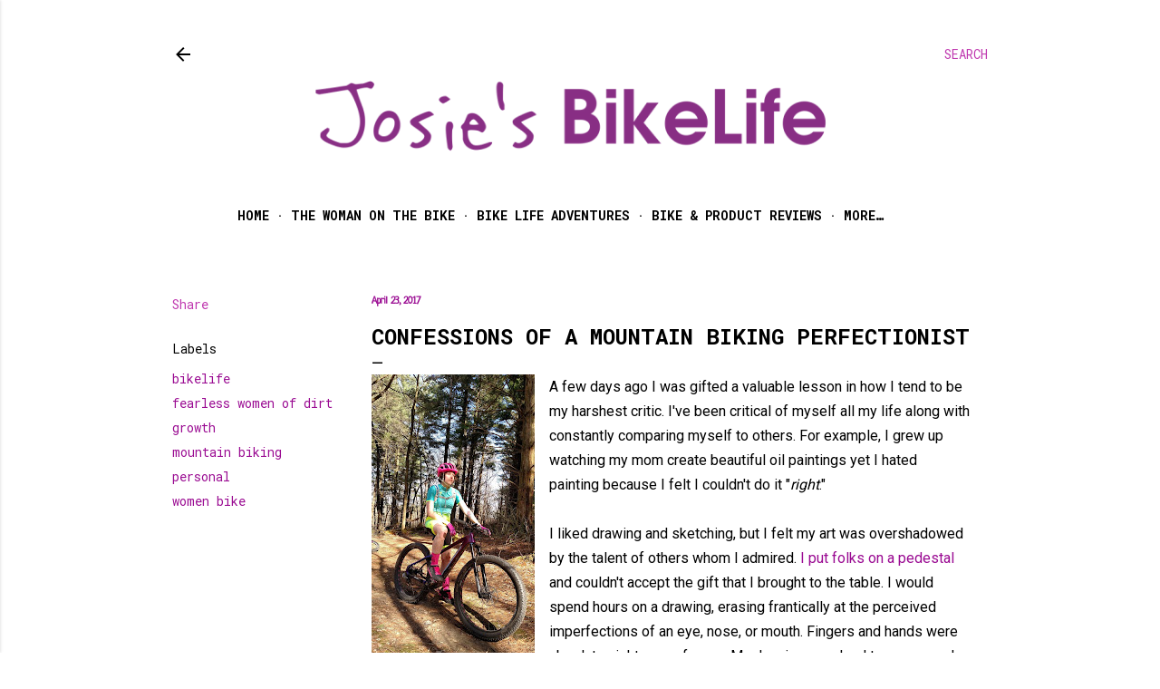

--- FILE ---
content_type: text/html; charset=UTF-8
request_url: https://www.josiebikelife.com/2017/04/confessions-of-mountain-biking.html
body_size: 26691
content:
<!DOCTYPE html>
<html dir='ltr' lang='en'>
<head>
<meta content='width=device-width, initial-scale=1' name='viewport'/>
<title>Confessions of a Mountain Biking Perfectionist</title>
<meta content='text/html; charset=UTF-8' http-equiv='Content-Type'/>
<!-- Chrome, Firefox OS and Opera -->
<meta content='#ffffff' name='theme-color'/>
<!-- Windows Phone -->
<meta content='#ffffff' name='msapplication-navbutton-color'/>
<meta content='blogger' name='generator'/>
<link href='https://www.josiebikelife.com/favicon.ico' rel='icon' type='image/x-icon'/>
<link href='https://www.josiebikelife.com/2017/04/confessions-of-mountain-biking.html' rel='canonical'/>
<link rel="alternate" type="application/atom+xml" title="Josie&#39;s Bike Life - Atom" href="https://www.josiebikelife.com/feeds/posts/default" />
<link rel="alternate" type="application/rss+xml" title="Josie&#39;s Bike Life - RSS" href="https://www.josiebikelife.com/feeds/posts/default?alt=rss" />
<link rel="service.post" type="application/atom+xml" title="Josie&#39;s Bike Life - Atom" href="https://www.blogger.com/feeds/5799476615236275971/posts/default" />

<link rel="alternate" type="application/atom+xml" title="Josie&#39;s Bike Life - Atom" href="https://www.josiebikelife.com/feeds/186974200734056230/comments/default" />
<!--Can't find substitution for tag [blog.ieCssRetrofitLinks]-->
<link href='https://blogger.googleusercontent.com/img/b/R29vZ2xl/AVvXsEh-Y9qEwFgYaEPkBAtybg4UGi3nN5c07kBhSJqtRUSPk_oliONcQX45OpRmXDyoZvfpNA-n5D-v69ld9vCFGES5gH8dfmyw_h4d19CjI5MDYIF_BmZO4imh9GcC3QSdzYy_PcQFDZAcE1gN/s320/IMG_20170416_161010235.jpg' rel='image_src'/>
<meta content='Confessions of a Mountain Biking Perfectionist gives us an inside look on how perfectionism should not be part of the mountain biking experience.' name='description'/>
<meta content='https://www.josiebikelife.com/2017/04/confessions-of-mountain-biking.html' property='og:url'/>
<meta content='Confessions of a Mountain Biking Perfectionist' property='og:title'/>
<meta content='Confessions of a Mountain Biking Perfectionist gives us an inside look on how perfectionism should not be part of the mountain biking experience.' property='og:description'/>
<meta content='https://blogger.googleusercontent.com/img/b/R29vZ2xl/AVvXsEh-Y9qEwFgYaEPkBAtybg4UGi3nN5c07kBhSJqtRUSPk_oliONcQX45OpRmXDyoZvfpNA-n5D-v69ld9vCFGES5gH8dfmyw_h4d19CjI5MDYIF_BmZO4imh9GcC3QSdzYy_PcQFDZAcE1gN/w1200-h630-p-k-no-nu/IMG_20170416_161010235.jpg' property='og:image'/>
<style type='text/css'>@font-face{font-family:'Montserrat';font-style:normal;font-weight:400;font-display:swap;src:url(//fonts.gstatic.com/s/montserrat/v31/JTUHjIg1_i6t8kCHKm4532VJOt5-QNFgpCtr6Hw0aXp-p7K4KLjztg.woff2)format('woff2');unicode-range:U+0460-052F,U+1C80-1C8A,U+20B4,U+2DE0-2DFF,U+A640-A69F,U+FE2E-FE2F;}@font-face{font-family:'Montserrat';font-style:normal;font-weight:400;font-display:swap;src:url(//fonts.gstatic.com/s/montserrat/v31/JTUHjIg1_i6t8kCHKm4532VJOt5-QNFgpCtr6Hw9aXp-p7K4KLjztg.woff2)format('woff2');unicode-range:U+0301,U+0400-045F,U+0490-0491,U+04B0-04B1,U+2116;}@font-face{font-family:'Montserrat';font-style:normal;font-weight:400;font-display:swap;src:url(//fonts.gstatic.com/s/montserrat/v31/JTUHjIg1_i6t8kCHKm4532VJOt5-QNFgpCtr6Hw2aXp-p7K4KLjztg.woff2)format('woff2');unicode-range:U+0102-0103,U+0110-0111,U+0128-0129,U+0168-0169,U+01A0-01A1,U+01AF-01B0,U+0300-0301,U+0303-0304,U+0308-0309,U+0323,U+0329,U+1EA0-1EF9,U+20AB;}@font-face{font-family:'Montserrat';font-style:normal;font-weight:400;font-display:swap;src:url(//fonts.gstatic.com/s/montserrat/v31/JTUHjIg1_i6t8kCHKm4532VJOt5-QNFgpCtr6Hw3aXp-p7K4KLjztg.woff2)format('woff2');unicode-range:U+0100-02BA,U+02BD-02C5,U+02C7-02CC,U+02CE-02D7,U+02DD-02FF,U+0304,U+0308,U+0329,U+1D00-1DBF,U+1E00-1E9F,U+1EF2-1EFF,U+2020,U+20A0-20AB,U+20AD-20C0,U+2113,U+2C60-2C7F,U+A720-A7FF;}@font-face{font-family:'Montserrat';font-style:normal;font-weight:400;font-display:swap;src:url(//fonts.gstatic.com/s/montserrat/v31/JTUHjIg1_i6t8kCHKm4532VJOt5-QNFgpCtr6Hw5aXp-p7K4KLg.woff2)format('woff2');unicode-range:U+0000-00FF,U+0131,U+0152-0153,U+02BB-02BC,U+02C6,U+02DA,U+02DC,U+0304,U+0308,U+0329,U+2000-206F,U+20AC,U+2122,U+2191,U+2193,U+2212,U+2215,U+FEFF,U+FFFD;}@font-face{font-family:'Neucha';font-style:normal;font-weight:400;font-display:swap;src:url(//fonts.gstatic.com/s/neucha/v18/q5uGsou0JOdh94bfuQltKRZUgbxR.woff2)format('woff2');unicode-range:U+0301,U+0400-045F,U+0490-0491,U+04B0-04B1,U+2116;}@font-face{font-family:'Neucha';font-style:normal;font-weight:400;font-display:swap;src:url(//fonts.gstatic.com/s/neucha/v18/q5uGsou0JOdh94bfvQltKRZUgQ.woff2)format('woff2');unicode-range:U+0000-00FF,U+0131,U+0152-0153,U+02BB-02BC,U+02C6,U+02DA,U+02DC,U+0304,U+0308,U+0329,U+2000-206F,U+20AC,U+2122,U+2191,U+2193,U+2212,U+2215,U+FEFF,U+FFFD;}@font-face{font-family:'Roboto';font-style:normal;font-weight:400;font-stretch:100%;font-display:swap;src:url(//fonts.gstatic.com/s/roboto/v50/KFO7CnqEu92Fr1ME7kSn66aGLdTylUAMa3GUBHMdazTgWw.woff2)format('woff2');unicode-range:U+0460-052F,U+1C80-1C8A,U+20B4,U+2DE0-2DFF,U+A640-A69F,U+FE2E-FE2F;}@font-face{font-family:'Roboto';font-style:normal;font-weight:400;font-stretch:100%;font-display:swap;src:url(//fonts.gstatic.com/s/roboto/v50/KFO7CnqEu92Fr1ME7kSn66aGLdTylUAMa3iUBHMdazTgWw.woff2)format('woff2');unicode-range:U+0301,U+0400-045F,U+0490-0491,U+04B0-04B1,U+2116;}@font-face{font-family:'Roboto';font-style:normal;font-weight:400;font-stretch:100%;font-display:swap;src:url(//fonts.gstatic.com/s/roboto/v50/KFO7CnqEu92Fr1ME7kSn66aGLdTylUAMa3CUBHMdazTgWw.woff2)format('woff2');unicode-range:U+1F00-1FFF;}@font-face{font-family:'Roboto';font-style:normal;font-weight:400;font-stretch:100%;font-display:swap;src:url(//fonts.gstatic.com/s/roboto/v50/KFO7CnqEu92Fr1ME7kSn66aGLdTylUAMa3-UBHMdazTgWw.woff2)format('woff2');unicode-range:U+0370-0377,U+037A-037F,U+0384-038A,U+038C,U+038E-03A1,U+03A3-03FF;}@font-face{font-family:'Roboto';font-style:normal;font-weight:400;font-stretch:100%;font-display:swap;src:url(//fonts.gstatic.com/s/roboto/v50/KFO7CnqEu92Fr1ME7kSn66aGLdTylUAMawCUBHMdazTgWw.woff2)format('woff2');unicode-range:U+0302-0303,U+0305,U+0307-0308,U+0310,U+0312,U+0315,U+031A,U+0326-0327,U+032C,U+032F-0330,U+0332-0333,U+0338,U+033A,U+0346,U+034D,U+0391-03A1,U+03A3-03A9,U+03B1-03C9,U+03D1,U+03D5-03D6,U+03F0-03F1,U+03F4-03F5,U+2016-2017,U+2034-2038,U+203C,U+2040,U+2043,U+2047,U+2050,U+2057,U+205F,U+2070-2071,U+2074-208E,U+2090-209C,U+20D0-20DC,U+20E1,U+20E5-20EF,U+2100-2112,U+2114-2115,U+2117-2121,U+2123-214F,U+2190,U+2192,U+2194-21AE,U+21B0-21E5,U+21F1-21F2,U+21F4-2211,U+2213-2214,U+2216-22FF,U+2308-230B,U+2310,U+2319,U+231C-2321,U+2336-237A,U+237C,U+2395,U+239B-23B7,U+23D0,U+23DC-23E1,U+2474-2475,U+25AF,U+25B3,U+25B7,U+25BD,U+25C1,U+25CA,U+25CC,U+25FB,U+266D-266F,U+27C0-27FF,U+2900-2AFF,U+2B0E-2B11,U+2B30-2B4C,U+2BFE,U+3030,U+FF5B,U+FF5D,U+1D400-1D7FF,U+1EE00-1EEFF;}@font-face{font-family:'Roboto';font-style:normal;font-weight:400;font-stretch:100%;font-display:swap;src:url(//fonts.gstatic.com/s/roboto/v50/KFO7CnqEu92Fr1ME7kSn66aGLdTylUAMaxKUBHMdazTgWw.woff2)format('woff2');unicode-range:U+0001-000C,U+000E-001F,U+007F-009F,U+20DD-20E0,U+20E2-20E4,U+2150-218F,U+2190,U+2192,U+2194-2199,U+21AF,U+21E6-21F0,U+21F3,U+2218-2219,U+2299,U+22C4-22C6,U+2300-243F,U+2440-244A,U+2460-24FF,U+25A0-27BF,U+2800-28FF,U+2921-2922,U+2981,U+29BF,U+29EB,U+2B00-2BFF,U+4DC0-4DFF,U+FFF9-FFFB,U+10140-1018E,U+10190-1019C,U+101A0,U+101D0-101FD,U+102E0-102FB,U+10E60-10E7E,U+1D2C0-1D2D3,U+1D2E0-1D37F,U+1F000-1F0FF,U+1F100-1F1AD,U+1F1E6-1F1FF,U+1F30D-1F30F,U+1F315,U+1F31C,U+1F31E,U+1F320-1F32C,U+1F336,U+1F378,U+1F37D,U+1F382,U+1F393-1F39F,U+1F3A7-1F3A8,U+1F3AC-1F3AF,U+1F3C2,U+1F3C4-1F3C6,U+1F3CA-1F3CE,U+1F3D4-1F3E0,U+1F3ED,U+1F3F1-1F3F3,U+1F3F5-1F3F7,U+1F408,U+1F415,U+1F41F,U+1F426,U+1F43F,U+1F441-1F442,U+1F444,U+1F446-1F449,U+1F44C-1F44E,U+1F453,U+1F46A,U+1F47D,U+1F4A3,U+1F4B0,U+1F4B3,U+1F4B9,U+1F4BB,U+1F4BF,U+1F4C8-1F4CB,U+1F4D6,U+1F4DA,U+1F4DF,U+1F4E3-1F4E6,U+1F4EA-1F4ED,U+1F4F7,U+1F4F9-1F4FB,U+1F4FD-1F4FE,U+1F503,U+1F507-1F50B,U+1F50D,U+1F512-1F513,U+1F53E-1F54A,U+1F54F-1F5FA,U+1F610,U+1F650-1F67F,U+1F687,U+1F68D,U+1F691,U+1F694,U+1F698,U+1F6AD,U+1F6B2,U+1F6B9-1F6BA,U+1F6BC,U+1F6C6-1F6CF,U+1F6D3-1F6D7,U+1F6E0-1F6EA,U+1F6F0-1F6F3,U+1F6F7-1F6FC,U+1F700-1F7FF,U+1F800-1F80B,U+1F810-1F847,U+1F850-1F859,U+1F860-1F887,U+1F890-1F8AD,U+1F8B0-1F8BB,U+1F8C0-1F8C1,U+1F900-1F90B,U+1F93B,U+1F946,U+1F984,U+1F996,U+1F9E9,U+1FA00-1FA6F,U+1FA70-1FA7C,U+1FA80-1FA89,U+1FA8F-1FAC6,U+1FACE-1FADC,U+1FADF-1FAE9,U+1FAF0-1FAF8,U+1FB00-1FBFF;}@font-face{font-family:'Roboto';font-style:normal;font-weight:400;font-stretch:100%;font-display:swap;src:url(//fonts.gstatic.com/s/roboto/v50/KFO7CnqEu92Fr1ME7kSn66aGLdTylUAMa3OUBHMdazTgWw.woff2)format('woff2');unicode-range:U+0102-0103,U+0110-0111,U+0128-0129,U+0168-0169,U+01A0-01A1,U+01AF-01B0,U+0300-0301,U+0303-0304,U+0308-0309,U+0323,U+0329,U+1EA0-1EF9,U+20AB;}@font-face{font-family:'Roboto';font-style:normal;font-weight:400;font-stretch:100%;font-display:swap;src:url(//fonts.gstatic.com/s/roboto/v50/KFO7CnqEu92Fr1ME7kSn66aGLdTylUAMa3KUBHMdazTgWw.woff2)format('woff2');unicode-range:U+0100-02BA,U+02BD-02C5,U+02C7-02CC,U+02CE-02D7,U+02DD-02FF,U+0304,U+0308,U+0329,U+1D00-1DBF,U+1E00-1E9F,U+1EF2-1EFF,U+2020,U+20A0-20AB,U+20AD-20C0,U+2113,U+2C60-2C7F,U+A720-A7FF;}@font-face{font-family:'Roboto';font-style:normal;font-weight:400;font-stretch:100%;font-display:swap;src:url(//fonts.gstatic.com/s/roboto/v50/KFO7CnqEu92Fr1ME7kSn66aGLdTylUAMa3yUBHMdazQ.woff2)format('woff2');unicode-range:U+0000-00FF,U+0131,U+0152-0153,U+02BB-02BC,U+02C6,U+02DA,U+02DC,U+0304,U+0308,U+0329,U+2000-206F,U+20AC,U+2122,U+2191,U+2193,U+2212,U+2215,U+FEFF,U+FFFD;}@font-face{font-family:'Roboto';font-style:normal;font-weight:700;font-stretch:100%;font-display:swap;src:url(//fonts.gstatic.com/s/roboto/v50/KFO7CnqEu92Fr1ME7kSn66aGLdTylUAMa3GUBHMdazTgWw.woff2)format('woff2');unicode-range:U+0460-052F,U+1C80-1C8A,U+20B4,U+2DE0-2DFF,U+A640-A69F,U+FE2E-FE2F;}@font-face{font-family:'Roboto';font-style:normal;font-weight:700;font-stretch:100%;font-display:swap;src:url(//fonts.gstatic.com/s/roboto/v50/KFO7CnqEu92Fr1ME7kSn66aGLdTylUAMa3iUBHMdazTgWw.woff2)format('woff2');unicode-range:U+0301,U+0400-045F,U+0490-0491,U+04B0-04B1,U+2116;}@font-face{font-family:'Roboto';font-style:normal;font-weight:700;font-stretch:100%;font-display:swap;src:url(//fonts.gstatic.com/s/roboto/v50/KFO7CnqEu92Fr1ME7kSn66aGLdTylUAMa3CUBHMdazTgWw.woff2)format('woff2');unicode-range:U+1F00-1FFF;}@font-face{font-family:'Roboto';font-style:normal;font-weight:700;font-stretch:100%;font-display:swap;src:url(//fonts.gstatic.com/s/roboto/v50/KFO7CnqEu92Fr1ME7kSn66aGLdTylUAMa3-UBHMdazTgWw.woff2)format('woff2');unicode-range:U+0370-0377,U+037A-037F,U+0384-038A,U+038C,U+038E-03A1,U+03A3-03FF;}@font-face{font-family:'Roboto';font-style:normal;font-weight:700;font-stretch:100%;font-display:swap;src:url(//fonts.gstatic.com/s/roboto/v50/KFO7CnqEu92Fr1ME7kSn66aGLdTylUAMawCUBHMdazTgWw.woff2)format('woff2');unicode-range:U+0302-0303,U+0305,U+0307-0308,U+0310,U+0312,U+0315,U+031A,U+0326-0327,U+032C,U+032F-0330,U+0332-0333,U+0338,U+033A,U+0346,U+034D,U+0391-03A1,U+03A3-03A9,U+03B1-03C9,U+03D1,U+03D5-03D6,U+03F0-03F1,U+03F4-03F5,U+2016-2017,U+2034-2038,U+203C,U+2040,U+2043,U+2047,U+2050,U+2057,U+205F,U+2070-2071,U+2074-208E,U+2090-209C,U+20D0-20DC,U+20E1,U+20E5-20EF,U+2100-2112,U+2114-2115,U+2117-2121,U+2123-214F,U+2190,U+2192,U+2194-21AE,U+21B0-21E5,U+21F1-21F2,U+21F4-2211,U+2213-2214,U+2216-22FF,U+2308-230B,U+2310,U+2319,U+231C-2321,U+2336-237A,U+237C,U+2395,U+239B-23B7,U+23D0,U+23DC-23E1,U+2474-2475,U+25AF,U+25B3,U+25B7,U+25BD,U+25C1,U+25CA,U+25CC,U+25FB,U+266D-266F,U+27C0-27FF,U+2900-2AFF,U+2B0E-2B11,U+2B30-2B4C,U+2BFE,U+3030,U+FF5B,U+FF5D,U+1D400-1D7FF,U+1EE00-1EEFF;}@font-face{font-family:'Roboto';font-style:normal;font-weight:700;font-stretch:100%;font-display:swap;src:url(//fonts.gstatic.com/s/roboto/v50/KFO7CnqEu92Fr1ME7kSn66aGLdTylUAMaxKUBHMdazTgWw.woff2)format('woff2');unicode-range:U+0001-000C,U+000E-001F,U+007F-009F,U+20DD-20E0,U+20E2-20E4,U+2150-218F,U+2190,U+2192,U+2194-2199,U+21AF,U+21E6-21F0,U+21F3,U+2218-2219,U+2299,U+22C4-22C6,U+2300-243F,U+2440-244A,U+2460-24FF,U+25A0-27BF,U+2800-28FF,U+2921-2922,U+2981,U+29BF,U+29EB,U+2B00-2BFF,U+4DC0-4DFF,U+FFF9-FFFB,U+10140-1018E,U+10190-1019C,U+101A0,U+101D0-101FD,U+102E0-102FB,U+10E60-10E7E,U+1D2C0-1D2D3,U+1D2E0-1D37F,U+1F000-1F0FF,U+1F100-1F1AD,U+1F1E6-1F1FF,U+1F30D-1F30F,U+1F315,U+1F31C,U+1F31E,U+1F320-1F32C,U+1F336,U+1F378,U+1F37D,U+1F382,U+1F393-1F39F,U+1F3A7-1F3A8,U+1F3AC-1F3AF,U+1F3C2,U+1F3C4-1F3C6,U+1F3CA-1F3CE,U+1F3D4-1F3E0,U+1F3ED,U+1F3F1-1F3F3,U+1F3F5-1F3F7,U+1F408,U+1F415,U+1F41F,U+1F426,U+1F43F,U+1F441-1F442,U+1F444,U+1F446-1F449,U+1F44C-1F44E,U+1F453,U+1F46A,U+1F47D,U+1F4A3,U+1F4B0,U+1F4B3,U+1F4B9,U+1F4BB,U+1F4BF,U+1F4C8-1F4CB,U+1F4D6,U+1F4DA,U+1F4DF,U+1F4E3-1F4E6,U+1F4EA-1F4ED,U+1F4F7,U+1F4F9-1F4FB,U+1F4FD-1F4FE,U+1F503,U+1F507-1F50B,U+1F50D,U+1F512-1F513,U+1F53E-1F54A,U+1F54F-1F5FA,U+1F610,U+1F650-1F67F,U+1F687,U+1F68D,U+1F691,U+1F694,U+1F698,U+1F6AD,U+1F6B2,U+1F6B9-1F6BA,U+1F6BC,U+1F6C6-1F6CF,U+1F6D3-1F6D7,U+1F6E0-1F6EA,U+1F6F0-1F6F3,U+1F6F7-1F6FC,U+1F700-1F7FF,U+1F800-1F80B,U+1F810-1F847,U+1F850-1F859,U+1F860-1F887,U+1F890-1F8AD,U+1F8B0-1F8BB,U+1F8C0-1F8C1,U+1F900-1F90B,U+1F93B,U+1F946,U+1F984,U+1F996,U+1F9E9,U+1FA00-1FA6F,U+1FA70-1FA7C,U+1FA80-1FA89,U+1FA8F-1FAC6,U+1FACE-1FADC,U+1FADF-1FAE9,U+1FAF0-1FAF8,U+1FB00-1FBFF;}@font-face{font-family:'Roboto';font-style:normal;font-weight:700;font-stretch:100%;font-display:swap;src:url(//fonts.gstatic.com/s/roboto/v50/KFO7CnqEu92Fr1ME7kSn66aGLdTylUAMa3OUBHMdazTgWw.woff2)format('woff2');unicode-range:U+0102-0103,U+0110-0111,U+0128-0129,U+0168-0169,U+01A0-01A1,U+01AF-01B0,U+0300-0301,U+0303-0304,U+0308-0309,U+0323,U+0329,U+1EA0-1EF9,U+20AB;}@font-face{font-family:'Roboto';font-style:normal;font-weight:700;font-stretch:100%;font-display:swap;src:url(//fonts.gstatic.com/s/roboto/v50/KFO7CnqEu92Fr1ME7kSn66aGLdTylUAMa3KUBHMdazTgWw.woff2)format('woff2');unicode-range:U+0100-02BA,U+02BD-02C5,U+02C7-02CC,U+02CE-02D7,U+02DD-02FF,U+0304,U+0308,U+0329,U+1D00-1DBF,U+1E00-1E9F,U+1EF2-1EFF,U+2020,U+20A0-20AB,U+20AD-20C0,U+2113,U+2C60-2C7F,U+A720-A7FF;}@font-face{font-family:'Roboto';font-style:normal;font-weight:700;font-stretch:100%;font-display:swap;src:url(//fonts.gstatic.com/s/roboto/v50/KFO7CnqEu92Fr1ME7kSn66aGLdTylUAMa3yUBHMdazQ.woff2)format('woff2');unicode-range:U+0000-00FF,U+0131,U+0152-0153,U+02BB-02BC,U+02C6,U+02DA,U+02DC,U+0304,U+0308,U+0329,U+2000-206F,U+20AC,U+2122,U+2191,U+2193,U+2212,U+2215,U+FEFF,U+FFFD;}@font-face{font-family:'Roboto Mono';font-style:normal;font-weight:400;font-display:swap;src:url(//fonts.gstatic.com/s/robotomono/v31/L0x5DF4xlVMF-BfR8bXMIjhGq3-cXbKDO1w.woff2)format('woff2');unicode-range:U+0460-052F,U+1C80-1C8A,U+20B4,U+2DE0-2DFF,U+A640-A69F,U+FE2E-FE2F;}@font-face{font-family:'Roboto Mono';font-style:normal;font-weight:400;font-display:swap;src:url(//fonts.gstatic.com/s/robotomono/v31/L0x5DF4xlVMF-BfR8bXMIjhPq3-cXbKDO1w.woff2)format('woff2');unicode-range:U+0301,U+0400-045F,U+0490-0491,U+04B0-04B1,U+2116;}@font-face{font-family:'Roboto Mono';font-style:normal;font-weight:400;font-display:swap;src:url(//fonts.gstatic.com/s/robotomono/v31/L0x5DF4xlVMF-BfR8bXMIjhIq3-cXbKDO1w.woff2)format('woff2');unicode-range:U+0370-0377,U+037A-037F,U+0384-038A,U+038C,U+038E-03A1,U+03A3-03FF;}@font-face{font-family:'Roboto Mono';font-style:normal;font-weight:400;font-display:swap;src:url(//fonts.gstatic.com/s/robotomono/v31/L0x5DF4xlVMF-BfR8bXMIjhEq3-cXbKDO1w.woff2)format('woff2');unicode-range:U+0102-0103,U+0110-0111,U+0128-0129,U+0168-0169,U+01A0-01A1,U+01AF-01B0,U+0300-0301,U+0303-0304,U+0308-0309,U+0323,U+0329,U+1EA0-1EF9,U+20AB;}@font-face{font-family:'Roboto Mono';font-style:normal;font-weight:400;font-display:swap;src:url(//fonts.gstatic.com/s/robotomono/v31/L0x5DF4xlVMF-BfR8bXMIjhFq3-cXbKDO1w.woff2)format('woff2');unicode-range:U+0100-02BA,U+02BD-02C5,U+02C7-02CC,U+02CE-02D7,U+02DD-02FF,U+0304,U+0308,U+0329,U+1D00-1DBF,U+1E00-1E9F,U+1EF2-1EFF,U+2020,U+20A0-20AB,U+20AD-20C0,U+2113,U+2C60-2C7F,U+A720-A7FF;}@font-face{font-family:'Roboto Mono';font-style:normal;font-weight:400;font-display:swap;src:url(//fonts.gstatic.com/s/robotomono/v31/L0x5DF4xlVMF-BfR8bXMIjhLq3-cXbKD.woff2)format('woff2');unicode-range:U+0000-00FF,U+0131,U+0152-0153,U+02BB-02BC,U+02C6,U+02DA,U+02DC,U+0304,U+0308,U+0329,U+2000-206F,U+20AC,U+2122,U+2191,U+2193,U+2212,U+2215,U+FEFF,U+FFFD;}@font-face{font-family:'Roboto Mono';font-style:normal;font-weight:700;font-display:swap;src:url(//fonts.gstatic.com/s/robotomono/v31/L0x5DF4xlVMF-BfR8bXMIjhGq3-cXbKDO1w.woff2)format('woff2');unicode-range:U+0460-052F,U+1C80-1C8A,U+20B4,U+2DE0-2DFF,U+A640-A69F,U+FE2E-FE2F;}@font-face{font-family:'Roboto Mono';font-style:normal;font-weight:700;font-display:swap;src:url(//fonts.gstatic.com/s/robotomono/v31/L0x5DF4xlVMF-BfR8bXMIjhPq3-cXbKDO1w.woff2)format('woff2');unicode-range:U+0301,U+0400-045F,U+0490-0491,U+04B0-04B1,U+2116;}@font-face{font-family:'Roboto Mono';font-style:normal;font-weight:700;font-display:swap;src:url(//fonts.gstatic.com/s/robotomono/v31/L0x5DF4xlVMF-BfR8bXMIjhIq3-cXbKDO1w.woff2)format('woff2');unicode-range:U+0370-0377,U+037A-037F,U+0384-038A,U+038C,U+038E-03A1,U+03A3-03FF;}@font-face{font-family:'Roboto Mono';font-style:normal;font-weight:700;font-display:swap;src:url(//fonts.gstatic.com/s/robotomono/v31/L0x5DF4xlVMF-BfR8bXMIjhEq3-cXbKDO1w.woff2)format('woff2');unicode-range:U+0102-0103,U+0110-0111,U+0128-0129,U+0168-0169,U+01A0-01A1,U+01AF-01B0,U+0300-0301,U+0303-0304,U+0308-0309,U+0323,U+0329,U+1EA0-1EF9,U+20AB;}@font-face{font-family:'Roboto Mono';font-style:normal;font-weight:700;font-display:swap;src:url(//fonts.gstatic.com/s/robotomono/v31/L0x5DF4xlVMF-BfR8bXMIjhFq3-cXbKDO1w.woff2)format('woff2');unicode-range:U+0100-02BA,U+02BD-02C5,U+02C7-02CC,U+02CE-02D7,U+02DD-02FF,U+0304,U+0308,U+0329,U+1D00-1DBF,U+1E00-1E9F,U+1EF2-1EFF,U+2020,U+20A0-20AB,U+20AD-20C0,U+2113,U+2C60-2C7F,U+A720-A7FF;}@font-face{font-family:'Roboto Mono';font-style:normal;font-weight:700;font-display:swap;src:url(//fonts.gstatic.com/s/robotomono/v31/L0x5DF4xlVMF-BfR8bXMIjhLq3-cXbKD.woff2)format('woff2');unicode-range:U+0000-00FF,U+0131,U+0152-0153,U+02BB-02BC,U+02C6,U+02DA,U+02DC,U+0304,U+0308,U+0329,U+2000-206F,U+20AC,U+2122,U+2191,U+2193,U+2212,U+2215,U+FEFF,U+FFFD;}</style>
<style id='page-skin-1' type='text/css'><!--
/*! normalize.css v3.0.1 | MIT License | git.io/normalize */html{font-family:sans-serif;-ms-text-size-adjust:100%;-webkit-text-size-adjust:100%}body{margin:0}article,aside,details,figcaption,figure,footer,header,hgroup,main,nav,section,summary{display:block}audio,canvas,progress,video{display:inline-block;vertical-align:baseline}audio:not([controls]){display:none;height:0}[hidden],template{display:none}a{background:transparent}a:active,a:hover{outline:0}abbr[title]{border-bottom:1px dotted}b,strong{font-weight:bold}dfn{font-style:italic}h1{font-size:2em;margin:.67em 0}mark{background:#ff0;color:#000}small{font-size:80%}sub,sup{font-size:75%;line-height:0;position:relative;vertical-align:baseline}sup{top:-0.5em}sub{bottom:-0.25em}img{border:0}svg:not(:root){overflow:hidden}figure{margin:1em 40px}hr{-moz-box-sizing:content-box;box-sizing:content-box;height:0}pre{overflow:auto}code,kbd,pre,samp{font-family:monospace,monospace;font-size:1em}button,input,optgroup,select,textarea{color:inherit;font:inherit;margin:0}button{overflow:visible}button,select{text-transform:none}button,html input[type="button"],input[type="reset"],input[type="submit"]{-webkit-appearance:button;cursor:pointer}button[disabled],html input[disabled]{cursor:default}button::-moz-focus-inner,input::-moz-focus-inner{border:0;padding:0}input{line-height:normal}input[type="checkbox"],input[type="radio"]{box-sizing:border-box;padding:0}input[type="number"]::-webkit-inner-spin-button,input[type="number"]::-webkit-outer-spin-button{height:auto}input[type="search"]{-webkit-appearance:textfield;-moz-box-sizing:content-box;-webkit-box-sizing:content-box;box-sizing:content-box}input[type="search"]::-webkit-search-cancel-button,input[type="search"]::-webkit-search-decoration{-webkit-appearance:none}fieldset{border:1px solid #c0c0c0;margin:0 2px;padding:.35em .625em .75em}legend{border:0;padding:0}textarea{overflow:auto}optgroup{font-weight:bold}table{border-collapse:collapse;border-spacing:0}td,th{padding:0}
/*!************************************************
* Blogger Template Style
* Name: Soho
**************************************************/
body{
overflow-wrap:break-word;
word-break:break-word;
word-wrap:break-word
}
.hidden{
display:none
}
.invisible{
visibility:hidden
}
.container::after,.float-container::after{
clear:both;
content:"";
display:table
}
.clearboth{
clear:both
}
#comments .comment .comment-actions,.subscribe-popup .FollowByEmail .follow-by-email-submit{
background:0 0;
border:0;
box-shadow:none;
color:#9a0b92;
cursor:pointer;
font-size:14px;
font-weight:700;
outline:0;
text-decoration:none;
text-transform:uppercase;
width:auto
}
.dim-overlay{
background-color:rgba(0,0,0,.54);
height:100vh;
left:0;
position:fixed;
top:0;
width:100%
}
#sharing-dim-overlay{
background-color:transparent
}
input::-ms-clear{
display:none
}
.blogger-logo,.svg-icon-24.blogger-logo{
fill:#ff9800;
opacity:1
}
.loading-spinner-large{
-webkit-animation:mspin-rotate 1.568s infinite linear;
animation:mspin-rotate 1.568s infinite linear;
height:48px;
overflow:hidden;
position:absolute;
width:48px;
z-index:200
}
.loading-spinner-large>div{
-webkit-animation:mspin-revrot 5332ms infinite steps(4);
animation:mspin-revrot 5332ms infinite steps(4)
}
.loading-spinner-large>div>div{
-webkit-animation:mspin-singlecolor-large-film 1333ms infinite steps(81);
animation:mspin-singlecolor-large-film 1333ms infinite steps(81);
background-size:100%;
height:48px;
width:3888px
}
.mspin-black-large>div>div,.mspin-grey_54-large>div>div{
background-image:url(https://www.blogblog.com/indie/mspin_black_large.svg)
}
.mspin-white-large>div>div{
background-image:url(https://www.blogblog.com/indie/mspin_white_large.svg)
}
.mspin-grey_54-large{
opacity:.54
}
@-webkit-keyframes mspin-singlecolor-large-film{
from{
-webkit-transform:translateX(0);
transform:translateX(0)
}
to{
-webkit-transform:translateX(-3888px);
transform:translateX(-3888px)
}
}
@keyframes mspin-singlecolor-large-film{
from{
-webkit-transform:translateX(0);
transform:translateX(0)
}
to{
-webkit-transform:translateX(-3888px);
transform:translateX(-3888px)
}
}
@-webkit-keyframes mspin-rotate{
from{
-webkit-transform:rotate(0);
transform:rotate(0)
}
to{
-webkit-transform:rotate(360deg);
transform:rotate(360deg)
}
}
@keyframes mspin-rotate{
from{
-webkit-transform:rotate(0);
transform:rotate(0)
}
to{
-webkit-transform:rotate(360deg);
transform:rotate(360deg)
}
}
@-webkit-keyframes mspin-revrot{
from{
-webkit-transform:rotate(0);
transform:rotate(0)
}
to{
-webkit-transform:rotate(-360deg);
transform:rotate(-360deg)
}
}
@keyframes mspin-revrot{
from{
-webkit-transform:rotate(0);
transform:rotate(0)
}
to{
-webkit-transform:rotate(-360deg);
transform:rotate(-360deg)
}
}
.skip-navigation{
background-color:#fff;
box-sizing:border-box;
color:#000;
display:block;
height:0;
left:0;
line-height:50px;
overflow:hidden;
padding-top:0;
position:fixed;
text-align:center;
top:0;
-webkit-transition:box-shadow .3s,height .3s,padding-top .3s;
transition:box-shadow .3s,height .3s,padding-top .3s;
width:100%;
z-index:900
}
.skip-navigation:focus{
box-shadow:0 4px 5px 0 rgba(0,0,0,.14),0 1px 10px 0 rgba(0,0,0,.12),0 2px 4px -1px rgba(0,0,0,.2);
height:50px
}
#main{
outline:0
}
.main-heading{
position:absolute;
clip:rect(1px,1px,1px,1px);
padding:0;
border:0;
height:1px;
width:1px;
overflow:hidden
}
.Attribution{
margin-top:1em;
text-align:center
}
.Attribution .blogger img,.Attribution .blogger svg{
vertical-align:bottom
}
.Attribution .blogger img{
margin-right:.5em
}
.Attribution div{
line-height:24px;
margin-top:.5em
}
.Attribution .copyright,.Attribution .image-attribution{
font-size:.7em;
margin-top:1.5em
}
.BLOG_mobile_video_class{
display:none
}
.bg-photo{
background-attachment:scroll!important
}
body .CSS_LIGHTBOX{
z-index:900
}
.extendable .show-less,.extendable .show-more{
border-color:#9a0b92;
color:#9a0b92;
margin-top:8px
}
.extendable .show-less.hidden,.extendable .show-more.hidden{
display:none
}
.inline-ad{
display:none;
max-width:100%;
overflow:hidden
}
.adsbygoogle{
display:block
}
#cookieChoiceInfo{
bottom:0;
top:auto
}
iframe.b-hbp-video{
border:0
}
.post-body img{
max-width:100%
}
.post-body iframe{
max-width:100%
}
.post-body a[imageanchor="1"]{
display:inline-block
}
.byline{
margin-right:1em
}
.byline:last-child{
margin-right:0
}
.link-copied-dialog{
max-width:520px;
outline:0
}
.link-copied-dialog .modal-dialog-buttons{
margin-top:8px
}
.link-copied-dialog .goog-buttonset-default{
background:0 0;
border:0
}
.link-copied-dialog .goog-buttonset-default:focus{
outline:0
}
.paging-control-container{
margin-bottom:16px
}
.paging-control-container .paging-control{
display:inline-block
}
.paging-control-container .comment-range-text::after,.paging-control-container .paging-control{
color:#9a0b92
}
.paging-control-container .comment-range-text,.paging-control-container .paging-control{
margin-right:8px
}
.paging-control-container .comment-range-text::after,.paging-control-container .paging-control::after{
content:"\b7";
cursor:default;
padding-left:8px;
pointer-events:none
}
.paging-control-container .comment-range-text:last-child::after,.paging-control-container .paging-control:last-child::after{
content:none
}
.byline.reactions iframe{
height:20px
}
.b-notification{
color:#000;
background-color:#fff;
border-bottom:solid 1px #000;
box-sizing:border-box;
padding:16px 32px;
text-align:center
}
.b-notification.visible{
-webkit-transition:margin-top .3s cubic-bezier(.4,0,.2,1);
transition:margin-top .3s cubic-bezier(.4,0,.2,1)
}
.b-notification.invisible{
position:absolute
}
.b-notification-close{
position:absolute;
right:8px;
top:8px
}
.no-posts-message{
line-height:40px;
text-align:center
}
@media screen and (max-width:1140px){
body.item-view .post-body a[imageanchor="1"][style*="float: left;"],body.item-view .post-body a[imageanchor="1"][style*="float: right;"]{
float:none!important;
clear:none!important
}
body.item-view .post-body a[imageanchor="1"] img{
display:block;
height:auto;
margin:0 auto
}
body.item-view .post-body>.separator:first-child>a[imageanchor="1"]:first-child{
margin-top:20px
}
.post-body a[imageanchor]{
display:block
}
body.item-view .post-body a[imageanchor="1"]{
margin-left:0!important;
margin-right:0!important
}
body.item-view .post-body a[imageanchor="1"]+a[imageanchor="1"]{
margin-top:16px
}
}
.item-control{
display:none
}
#comments{
border-top:1px dashed rgba(0,0,0,.54);
margin-top:20px;
padding:20px
}
#comments .comment-thread ol{
margin:0;
padding-left:0;
padding-left:0
}
#comments .comment .comment-replybox-single,#comments .comment-thread .comment-replies{
margin-left:60px
}
#comments .comment-thread .thread-count{
display:none
}
#comments .comment{
list-style-type:none;
padding:0 0 30px;
position:relative
}
#comments .comment .comment{
padding-bottom:8px
}
.comment .avatar-image-container{
position:absolute
}
.comment .avatar-image-container img{
border-radius:50%
}
.avatar-image-container svg,.comment .avatar-image-container .avatar-icon{
border-radius:50%;
border:solid 1px #000000;
box-sizing:border-box;
fill:#000000;
height:35px;
margin:0;
padding:7px;
width:35px
}
.comment .comment-block{
margin-top:10px;
margin-left:60px;
padding-bottom:0
}
#comments .comment-author-header-wrapper{
margin-left:40px
}
#comments .comment .thread-expanded .comment-block{
padding-bottom:20px
}
#comments .comment .comment-header .user,#comments .comment .comment-header .user a{
color:#000000;
font-style:normal;
font-weight:700
}
#comments .comment .comment-actions{
bottom:0;
margin-bottom:15px;
position:absolute
}
#comments .comment .comment-actions>*{
margin-right:8px
}
#comments .comment .comment-header .datetime{
bottom:0;
color:#000000;
display:inline-block;
font-size:13px;
font-style:italic;
margin-left:8px
}
#comments .comment .comment-footer .comment-timestamp a,#comments .comment .comment-header .datetime a{
color:#000000
}
#comments .comment .comment-content,.comment .comment-body{
margin-top:12px;
word-break:break-word
}
.comment-body{
margin-bottom:12px
}
#comments.embed[data-num-comments="0"]{
border:0;
margin-top:0;
padding-top:0
}
#comments.embed[data-num-comments="0"] #comment-post-message,#comments.embed[data-num-comments="0"] div.comment-form>p,#comments.embed[data-num-comments="0"] p.comment-footer{
display:none
}
#comment-editor-src{
display:none
}
.comments .comments-content .loadmore.loaded{
max-height:0;
opacity:0;
overflow:hidden
}
.extendable .remaining-items{
height:0;
overflow:hidden;
-webkit-transition:height .3s cubic-bezier(.4,0,.2,1);
transition:height .3s cubic-bezier(.4,0,.2,1)
}
.extendable .remaining-items.expanded{
height:auto
}
.svg-icon-24,.svg-icon-24-button{
cursor:pointer;
height:24px;
width:24px;
min-width:24px
}
.touch-icon{
margin:-12px;
padding:12px
}
.touch-icon:active,.touch-icon:focus{
background-color:rgba(153,153,153,.4);
border-radius:50%
}
svg:not(:root).touch-icon{
overflow:visible
}
html[dir=rtl] .rtl-reversible-icon{
-webkit-transform:scaleX(-1);
-ms-transform:scaleX(-1);
transform:scaleX(-1)
}
.svg-icon-24-button,.touch-icon-button{
background:0 0;
border:0;
margin:0;
outline:0;
padding:0
}
.touch-icon-button .touch-icon:active,.touch-icon-button .touch-icon:focus{
background-color:transparent
}
.touch-icon-button:active .touch-icon,.touch-icon-button:focus .touch-icon{
background-color:rgba(153,153,153,.4);
border-radius:50%
}
.Profile .default-avatar-wrapper .avatar-icon{
border-radius:50%;
border:solid 1px #000000;
box-sizing:border-box;
fill:#000000;
margin:0
}
.Profile .individual .default-avatar-wrapper .avatar-icon{
padding:25px
}
.Profile .individual .avatar-icon,.Profile .individual .profile-img{
height:120px;
width:120px
}
.Profile .team .default-avatar-wrapper .avatar-icon{
padding:8px
}
.Profile .team .avatar-icon,.Profile .team .default-avatar-wrapper,.Profile .team .profile-img{
height:40px;
width:40px
}
.snippet-container{
margin:0;
position:relative;
overflow:hidden
}
.snippet-fade{
bottom:0;
box-sizing:border-box;
position:absolute;
width:96px
}
.snippet-fade{
right:0
}
.snippet-fade:after{
content:"\2026"
}
.snippet-fade:after{
float:right
}
.centered-top-container.sticky{
left:0;
position:fixed;
right:0;
top:0;
width:auto;
z-index:50;
-webkit-transition-property:opacity,-webkit-transform;
transition-property:opacity,-webkit-transform;
transition-property:transform,opacity;
transition-property:transform,opacity,-webkit-transform;
-webkit-transition-duration:.2s;
transition-duration:.2s;
-webkit-transition-timing-function:cubic-bezier(.4,0,.2,1);
transition-timing-function:cubic-bezier(.4,0,.2,1)
}
.centered-top-placeholder{
display:none
}
.collapsed-header .centered-top-placeholder{
display:block
}
.centered-top-container .Header .replaced h1,.centered-top-placeholder .Header .replaced h1{
display:none
}
.centered-top-container.sticky .Header .replaced h1{
display:block
}
.centered-top-container.sticky .Header .header-widget{
background:0 0
}
.centered-top-container.sticky .Header .header-image-wrapper{
display:none
}
.centered-top-container img,.centered-top-placeholder img{
max-width:100%
}
.collapsible{
-webkit-transition:height .3s cubic-bezier(.4,0,.2,1);
transition:height .3s cubic-bezier(.4,0,.2,1)
}
.collapsible,.collapsible>summary{
display:block;
overflow:hidden
}
.collapsible>:not(summary){
display:none
}
.collapsible[open]>:not(summary){
display:block
}
.collapsible:focus,.collapsible>summary:focus{
outline:0
}
.collapsible>summary{
cursor:pointer;
display:block;
padding:0
}
.collapsible:focus>summary,.collapsible>summary:focus{
background-color:transparent
}
.collapsible>summary::-webkit-details-marker{
display:none
}
.collapsible-title{
-webkit-box-align:center;
-webkit-align-items:center;
-ms-flex-align:center;
align-items:center;
display:-webkit-box;
display:-webkit-flex;
display:-ms-flexbox;
display:flex
}
.collapsible-title .title{
-webkit-box-flex:1;
-webkit-flex:1 1 auto;
-ms-flex:1 1 auto;
flex:1 1 auto;
-webkit-box-ordinal-group:1;
-webkit-order:0;
-ms-flex-order:0;
order:0;
overflow:hidden;
text-overflow:ellipsis;
white-space:nowrap
}
.collapsible-title .chevron-down,.collapsible[open] .collapsible-title .chevron-up{
display:block
}
.collapsible-title .chevron-up,.collapsible[open] .collapsible-title .chevron-down{
display:none
}
.flat-button{
cursor:pointer;
display:inline-block;
font-weight:700;
text-transform:uppercase;
border-radius:2px;
padding:8px;
margin:-8px
}
.flat-icon-button{
background:0 0;
border:0;
margin:0;
outline:0;
padding:0;
margin:-12px;
padding:12px;
cursor:pointer;
box-sizing:content-box;
display:inline-block;
line-height:0
}
.flat-icon-button,.flat-icon-button .splash-wrapper{
border-radius:50%
}
.flat-icon-button .splash.animate{
-webkit-animation-duration:.3s;
animation-duration:.3s
}
.overflowable-container{
max-height:28px;
overflow:hidden;
position:relative
}
.overflow-button{
cursor:pointer
}
#overflowable-dim-overlay{
background:0 0
}
.overflow-popup{
box-shadow:0 2px 2px 0 rgba(0,0,0,.14),0 3px 1px -2px rgba(0,0,0,.2),0 1px 5px 0 rgba(0,0,0,.12);
background-color:#ffffff;
left:0;
max-width:calc(100% - 32px);
position:absolute;
top:0;
visibility:hidden;
z-index:101
}
.overflow-popup ul{
list-style:none
}
.overflow-popup .tabs li,.overflow-popup li{
display:block;
height:auto
}
.overflow-popup .tabs li{
padding-left:0;
padding-right:0
}
.overflow-button.hidden,.overflow-popup .tabs li.hidden,.overflow-popup li.hidden{
display:none
}
.search{
display:-webkit-box;
display:-webkit-flex;
display:-ms-flexbox;
display:flex;
line-height:24px;
width:24px
}
.search.focused{
width:100%
}
.search.focused .section{
width:100%
}
.search form{
z-index:101
}
.search h3{
display:none
}
.search form{
display:-webkit-box;
display:-webkit-flex;
display:-ms-flexbox;
display:flex;
-webkit-box-flex:1;
-webkit-flex:1 0 0;
-ms-flex:1 0 0px;
flex:1 0 0;
border-bottom:solid 1px transparent;
padding-bottom:8px
}
.search form>*{
display:none
}
.search.focused form>*{
display:block
}
.search .search-input label{
display:none
}
.centered-top-placeholder.cloned .search form{
z-index:30
}
.search.focused form{
border-color:#000000;
position:relative;
width:auto
}
.collapsed-header .centered-top-container .search.focused form{
border-bottom-color:transparent
}
.search-expand{
-webkit-box-flex:0;
-webkit-flex:0 0 auto;
-ms-flex:0 0 auto;
flex:0 0 auto
}
.search-expand-text{
display:none
}
.search-close{
display:inline;
vertical-align:middle
}
.search-input{
-webkit-box-flex:1;
-webkit-flex:1 0 1px;
-ms-flex:1 0 1px;
flex:1 0 1px
}
.search-input input{
background:0 0;
border:0;
box-sizing:border-box;
color:#000000;
display:inline-block;
outline:0;
width:calc(100% - 48px)
}
.search-input input.no-cursor{
color:transparent;
text-shadow:0 0 0 #000000
}
.collapsed-header .centered-top-container .search-action,.collapsed-header .centered-top-container .search-input input{
color:#000000
}
.collapsed-header .centered-top-container .search-input input.no-cursor{
color:transparent;
text-shadow:0 0 0 #000000
}
.collapsed-header .centered-top-container .search-input input.no-cursor:focus,.search-input input.no-cursor:focus{
outline:0
}
.search-focused>*{
visibility:hidden
}
.search-focused .search,.search-focused .search-icon{
visibility:visible
}
.search.focused .search-action{
display:block
}
.search.focused .search-action:disabled{
opacity:.3
}
.widget.Sharing .sharing-button{
display:none
}
.widget.Sharing .sharing-buttons li{
padding:0
}
.widget.Sharing .sharing-buttons li span{
display:none
}
.post-share-buttons{
position:relative
}
.centered-bottom .share-buttons .svg-icon-24,.share-buttons .svg-icon-24{
fill:#000000
}
.sharing-open.touch-icon-button:active .touch-icon,.sharing-open.touch-icon-button:focus .touch-icon{
background-color:transparent
}
.share-buttons{
background-color:#ffffff;
border-radius:2px;
box-shadow:0 2px 2px 0 rgba(0,0,0,.14),0 3px 1px -2px rgba(0,0,0,.2),0 1px 5px 0 rgba(0,0,0,.12);
color:#000000;
list-style:none;
margin:0;
padding:8px 0;
position:absolute;
top:-11px;
min-width:200px;
z-index:101
}
.share-buttons.hidden{
display:none
}
.sharing-button{
background:0 0;
border:0;
margin:0;
outline:0;
padding:0;
cursor:pointer
}
.share-buttons li{
margin:0;
height:48px
}
.share-buttons li:last-child{
margin-bottom:0
}
.share-buttons li .sharing-platform-button{
box-sizing:border-box;
cursor:pointer;
display:block;
height:100%;
margin-bottom:0;
padding:0 16px;
position:relative;
width:100%
}
.share-buttons li .sharing-platform-button:focus,.share-buttons li .sharing-platform-button:hover{
background-color:rgba(128,128,128,.1);
outline:0
}
.share-buttons li svg[class*=" sharing-"],.share-buttons li svg[class^=sharing-]{
position:absolute;
top:10px
}
.share-buttons li span.sharing-platform-button{
position:relative;
top:0
}
.share-buttons li .platform-sharing-text{
display:block;
font-size:16px;
line-height:48px;
white-space:nowrap
}
.share-buttons li .platform-sharing-text{
margin-left:56px
}
.sidebar-container{
background-color:#f7f7f7;
max-width:291px;
overflow-y:auto;
-webkit-transition-property:-webkit-transform;
transition-property:-webkit-transform;
transition-property:transform;
transition-property:transform,-webkit-transform;
-webkit-transition-duration:.3s;
transition-duration:.3s;
-webkit-transition-timing-function:cubic-bezier(0,0,.2,1);
transition-timing-function:cubic-bezier(0,0,.2,1);
width:291px;
z-index:101;
-webkit-overflow-scrolling:touch
}
.sidebar-container .navigation{
line-height:0;
padding:16px
}
.sidebar-container .sidebar-back{
cursor:pointer
}
.sidebar-container .widget{
background:0 0;
margin:0 16px;
padding:16px 0
}
.sidebar-container .widget .title{
color:#000000;
margin:0
}
.sidebar-container .widget ul{
list-style:none;
margin:0;
padding:0
}
.sidebar-container .widget ul ul{
margin-left:1em
}
.sidebar-container .widget li{
font-size:16px;
line-height:normal
}
.sidebar-container .widget+.widget{
border-top:1px dashed #9a0b92
}
.BlogArchive li{
margin:16px 0
}
.BlogArchive li:last-child{
margin-bottom:0
}
.Label li a{
display:inline-block
}
.BlogArchive .post-count,.Label .label-count{
float:right;
margin-left:.25em
}
.BlogArchive .post-count::before,.Label .label-count::before{
content:"("
}
.BlogArchive .post-count::after,.Label .label-count::after{
content:")"
}
.widget.Translate .skiptranslate>div{
display:block!important
}
.widget.Profile .profile-link{
display:-webkit-box;
display:-webkit-flex;
display:-ms-flexbox;
display:flex
}
.widget.Profile .team-member .default-avatar-wrapper,.widget.Profile .team-member .profile-img{
-webkit-box-flex:0;
-webkit-flex:0 0 auto;
-ms-flex:0 0 auto;
flex:0 0 auto;
margin-right:1em
}
.widget.Profile .individual .profile-link{
-webkit-box-orient:vertical;
-webkit-box-direction:normal;
-webkit-flex-direction:column;
-ms-flex-direction:column;
flex-direction:column
}
.widget.Profile .team .profile-link .profile-name{
-webkit-align-self:center;
-ms-flex-item-align:center;
align-self:center;
display:block;
-webkit-box-flex:1;
-webkit-flex:1 1 auto;
-ms-flex:1 1 auto;
flex:1 1 auto
}
.dim-overlay{
background-color:rgba(0,0,0,.54);
z-index:100
}
body.sidebar-visible{
overflow-y:hidden
}
@media screen and (max-width:1434px){
.sidebar-container{
bottom:0;
position:fixed;
top:0;
left:0;
right:auto
}
.sidebar-container.sidebar-invisible{
-webkit-transition-timing-function:cubic-bezier(.4,0,.6,1);
transition-timing-function:cubic-bezier(.4,0,.6,1)
}
html[dir=ltr] .sidebar-container.sidebar-invisible{
-webkit-transform:translateX(-291px);
-ms-transform:translateX(-291px);
transform:translateX(-291px)
}
html[dir=rtl] .sidebar-container.sidebar-invisible{
-webkit-transform:translateX(291px);
-ms-transform:translateX(291px);
transform:translateX(291px)
}
}
@media screen and (min-width:1435px){
.sidebar-container{
position:absolute;
top:0;
left:0;
right:auto
}
.sidebar-container .navigation{
display:none
}
}
.dialog{
box-shadow:0 2px 2px 0 rgba(0,0,0,.14),0 3px 1px -2px rgba(0,0,0,.2),0 1px 5px 0 rgba(0,0,0,.12);
background:#ffffff;
box-sizing:border-box;
color:#000000;
padding:30px;
position:fixed;
text-align:center;
width:calc(100% - 24px);
z-index:101
}
.dialog input[type=email],.dialog input[type=text]{
background-color:transparent;
border:0;
border-bottom:solid 1px rgba(0,0,0,.12);
color:#000000;
display:block;
font-family:Roboto Mono;
font-size:16px;
line-height:24px;
margin:auto;
padding-bottom:7px;
outline:0;
text-align:center;
width:100%
}
.dialog input[type=email]::-webkit-input-placeholder,.dialog input[type=text]::-webkit-input-placeholder{
color:#000000
}
.dialog input[type=email]::-moz-placeholder,.dialog input[type=text]::-moz-placeholder{
color:#000000
}
.dialog input[type=email]:-ms-input-placeholder,.dialog input[type=text]:-ms-input-placeholder{
color:#000000
}
.dialog input[type=email]::-ms-input-placeholder,.dialog input[type=text]::-ms-input-placeholder{
color:#000000
}
.dialog input[type=email]::placeholder,.dialog input[type=text]::placeholder{
color:#000000
}
.dialog input[type=email]:focus,.dialog input[type=text]:focus{
border-bottom:solid 2px #9a0b92;
padding-bottom:6px
}
.dialog input.no-cursor{
color:transparent;
text-shadow:0 0 0 #000000
}
.dialog input.no-cursor:focus{
outline:0
}
.dialog input.no-cursor:focus{
outline:0
}
.dialog input[type=submit]{
font-family:Roboto Mono
}
.dialog .goog-buttonset-default{
color:#9a0b92
}
.subscribe-popup{
max-width:364px
}
.subscribe-popup h3{
color:#000000;
font-size:1.8em;
margin-top:0
}
.subscribe-popup .FollowByEmail h3{
display:none
}
.subscribe-popup .FollowByEmail .follow-by-email-submit{
color:#9a0b92;
display:inline-block;
margin:0 auto;
margin-top:24px;
width:auto;
white-space:normal
}
.subscribe-popup .FollowByEmail .follow-by-email-submit:disabled{
cursor:default;
opacity:.3
}
@media (max-width:800px){
.blog-name div.widget.Subscribe{
margin-bottom:16px
}
body.item-view .blog-name div.widget.Subscribe{
margin:8px auto 16px auto;
width:100%
}
}
body#layout .bg-photo,body#layout .bg-photo-overlay{
display:none
}
body#layout .page_body{
padding:0;
position:relative;
top:0
}
body#layout .page{
display:inline-block;
left:inherit;
position:relative;
vertical-align:top;
width:540px
}
body#layout .centered{
max-width:954px
}
body#layout .navigation{
display:none
}
body#layout .sidebar-container{
display:inline-block;
width:40%
}
body#layout .hamburger-menu,body#layout .search{
display:none
}
body{
background-color:#ffffff;
color:#000000;
font:normal normal 20px Roboto Mono;
height:100%;
margin:0;
min-height:100vh
}
h1,h2,h3,h4,h5,h6{
font-weight:400
}
a{
color:#9a0b92;
text-decoration:none
}
.dim-overlay{
z-index:100
}
body.sidebar-visible .page_body{
overflow-y:scroll
}
.widget .title{
color:#000000;
font:normal bold 12px Roboto Mono
}
.extendable .show-less,.extendable .show-more{
color:#bf37af;
font:normal 400 12px Montserrat, sans-serif;
margin:12px -8px 0 -8px;
text-transform:uppercase
}
.footer .widget,.main .widget{
margin:50px 0
}
.main .widget .title{
text-transform:uppercase
}
.inline-ad{
display:block;
margin-top:50px
}
.adsbygoogle{
text-align:center
}
.page_body{
display:-webkit-box;
display:-webkit-flex;
display:-ms-flexbox;
display:flex;
-webkit-box-orient:vertical;
-webkit-box-direction:normal;
-webkit-flex-direction:column;
-ms-flex-direction:column;
flex-direction:column;
min-height:100vh;
position:relative;
z-index:20
}
.page_body>*{
-webkit-box-flex:0;
-webkit-flex:0 0 auto;
-ms-flex:0 0 auto;
flex:0 0 auto
}
.page_body>#footer{
margin-top:auto
}
.centered-bottom,.centered-top{
margin:0 32px;
max-width:100%
}
.centered-top{
padding-bottom:12px;
padding-top:12px
}
.sticky .centered-top{
padding-bottom:0;
padding-top:0
}
.centered-top-container,.centered-top-placeholder{
background:#ffffff
}
.centered-top{
display:-webkit-box;
display:-webkit-flex;
display:-ms-flexbox;
display:flex;
-webkit-flex-wrap:wrap;
-ms-flex-wrap:wrap;
flex-wrap:wrap;
-webkit-box-pack:justify;
-webkit-justify-content:space-between;
-ms-flex-pack:justify;
justify-content:space-between;
position:relative
}
.sticky .centered-top{
-webkit-flex-wrap:nowrap;
-ms-flex-wrap:nowrap;
flex-wrap:nowrap
}
.centered-top-container .svg-icon-24,.centered-top-placeholder .svg-icon-24{
fill:#000000
}
.back-button-container,.hamburger-menu-container{
-webkit-box-flex:0;
-webkit-flex:0 0 auto;
-ms-flex:0 0 auto;
flex:0 0 auto;
height:48px;
-webkit-box-ordinal-group:2;
-webkit-order:1;
-ms-flex-order:1;
order:1
}
.sticky .back-button-container,.sticky .hamburger-menu-container{
-webkit-box-ordinal-group:2;
-webkit-order:1;
-ms-flex-order:1;
order:1
}
.back-button,.hamburger-menu,.search-expand-icon{
cursor:pointer;
margin-top:0
}
.search{
-webkit-box-align:start;
-webkit-align-items:flex-start;
-ms-flex-align:start;
align-items:flex-start;
-webkit-box-flex:0;
-webkit-flex:0 0 auto;
-ms-flex:0 0 auto;
flex:0 0 auto;
height:48px;
margin-left:24px;
-webkit-box-ordinal-group:4;
-webkit-order:3;
-ms-flex-order:3;
order:3
}
.search,.search.focused{
width:auto
}
.search.focused{
position:static
}
.sticky .search{
display:none;
-webkit-box-ordinal-group:5;
-webkit-order:4;
-ms-flex-order:4;
order:4
}
.search .section{
right:0;
margin-top:12px;
position:absolute;
top:12px;
width:0
}
.sticky .search .section{
top:0
}
.search-expand{
background:0 0;
border:0;
margin:0;
outline:0;
padding:0;
color:#bf37af;
cursor:pointer;
-webkit-box-flex:0;
-webkit-flex:0 0 auto;
-ms-flex:0 0 auto;
flex:0 0 auto;
font:normal 400 12px Montserrat, sans-serif;
text-transform:uppercase;
word-break:normal
}
.search.focused .search-expand{
visibility:hidden
}
.search .dim-overlay{
background:0 0
}
.search.focused .section{
max-width:400px
}
.search.focused form{
border-color:#000000;
height:24px
}
.search.focused .search-input{
display:-webkit-box;
display:-webkit-flex;
display:-ms-flexbox;
display:flex;
-webkit-box-flex:1;
-webkit-flex:1 1 auto;
-ms-flex:1 1 auto;
flex:1 1 auto
}
.search-input input{
-webkit-box-flex:1;
-webkit-flex:1 1 auto;
-ms-flex:1 1 auto;
flex:1 1 auto;
font:normal bold 16px Roboto Mono
}
.search input[type=submit]{
display:none
}
.subscribe-section-container{
-webkit-box-flex:1;
-webkit-flex:1 0 auto;
-ms-flex:1 0 auto;
flex:1 0 auto;
margin-left:24px;
-webkit-box-ordinal-group:3;
-webkit-order:2;
-ms-flex-order:2;
order:2;
text-align:right
}
.sticky .subscribe-section-container{
-webkit-box-flex:0;
-webkit-flex:0 0 auto;
-ms-flex:0 0 auto;
flex:0 0 auto;
-webkit-box-ordinal-group:4;
-webkit-order:3;
-ms-flex-order:3;
order:3
}
.subscribe-button{
background:0 0;
border:0;
margin:0;
outline:0;
padding:0;
color:#bf37af;
cursor:pointer;
display:inline-block;
font:normal 400 12px Montserrat, sans-serif;
line-height:48px;
margin:0;
text-transform:uppercase;
word-break:normal
}
.subscribe-popup h3{
color:#000000;
font:normal bold 12px Roboto Mono;
margin-bottom:24px;
text-transform:uppercase
}
.subscribe-popup div.widget.FollowByEmail .follow-by-email-address{
color:#000000;
font:normal bold 12px Roboto Mono
}
.subscribe-popup div.widget.FollowByEmail .follow-by-email-submit{
color:#bf37af;
font:normal 400 12px Montserrat, sans-serif;
margin-top:24px;
text-transform:uppercase
}
.blog-name{
-webkit-box-flex:1;
-webkit-flex:1 1 100%;
-ms-flex:1 1 100%;
flex:1 1 100%;
-webkit-box-ordinal-group:5;
-webkit-order:4;
-ms-flex-order:4;
order:4;
overflow:hidden
}
.sticky .blog-name{
-webkit-box-flex:1;
-webkit-flex:1 1 auto;
-ms-flex:1 1 auto;
flex:1 1 auto;
margin:0 12px;
-webkit-box-ordinal-group:3;
-webkit-order:2;
-ms-flex-order:2;
order:2
}
body.search-view .centered-top.search-focused .blog-name{
display:none
}
.widget.Header h1{
font:normal normal 18px Roboto Mono;
margin:0;
text-transform:uppercase
}
.widget.Header h1,.widget.Header h1 a{
color:#9a0b92
}
.widget.Header p{
color:#000000;
font:normal bold 16px Neucha;
line-height:1.7
}
.sticky .widget.Header h1{
font-size:16px;
line-height:48px;
overflow:hidden;
overflow-wrap:normal;
text-overflow:ellipsis;
white-space:nowrap;
word-wrap:normal
}
.sticky .widget.Header p{
display:none
}
.sticky{
box-shadow:0 1px 3px rgba(0, 0, 0, 0.10)
}
#page_list_top .widget.PageList{
font:normal bold 14px Roboto Mono;
line-height:28px
}
#page_list_top .widget.PageList .title{
display:none
}
#page_list_top .widget.PageList .overflowable-contents{
overflow:hidden
}
#page_list_top .widget.PageList .overflowable-contents ul{
list-style:none;
margin:0;
padding:0
}
#page_list_top .widget.PageList .overflow-popup ul{
list-style:none;
margin:0;
padding:0 20px
}
#page_list_top .widget.PageList .overflowable-contents li{
display:inline-block
}
#page_list_top .widget.PageList .overflowable-contents li.hidden{
display:none
}
#page_list_top .widget.PageList .overflowable-contents li:not(:first-child):before{
color:#000000;
content:"\b7"
}
#page_list_top .widget.PageList .overflow-button a,#page_list_top .widget.PageList .overflow-popup li a,#page_list_top .widget.PageList .overflowable-contents li a{
color:#000000;
font:normal bold 14px Roboto Mono;
line-height:28px;
text-transform:uppercase
}
#page_list_top .widget.PageList .overflow-popup li.selected a,#page_list_top .widget.PageList .overflowable-contents li.selected a{
color:#9a0b92;
font:normal bold 14px Roboto Mono;
line-height:28px
}
#page_list_top .widget.PageList .overflow-button{
display:inline
}
.sticky #page_list_top{
display:none
}
body.homepage-view .hero-image.has-image{
background:#ffffff url(//3.bp.blogspot.com/-CaVUkU0bP-8/XatAILaF1xI/AAAAAAAAa2U/TSS0rS13S1wjid2G6kN8jxmg3LVbmdpuQCK4BGAYYCw/s0/20191019_115213.jpg) repeat scroll top left;
background-attachment:scroll;
background-color:#ffffff;
background-size:cover;
height:62.5vw;
max-height:75vh;
min-height:200px;
width:100%
}
.post-filter-message{
background-color:rgba(0, 0, 0, 0);
color:#000000;
display:-webkit-box;
display:-webkit-flex;
display:-ms-flexbox;
display:flex;
-webkit-flex-wrap:wrap;
-ms-flex-wrap:wrap;
flex-wrap:wrap;
font:normal bold 12px Roboto;
-webkit-box-pack:justify;
-webkit-justify-content:space-between;
-ms-flex-pack:justify;
justify-content:space-between;
margin-top:50px;
padding:18px
}
.post-filter-message .message-container{
-webkit-box-flex:1;
-webkit-flex:1 1 auto;
-ms-flex:1 1 auto;
flex:1 1 auto;
min-width:0
}
.post-filter-message .home-link-container{
-webkit-box-flex:0;
-webkit-flex:0 0 auto;
-ms-flex:0 0 auto;
flex:0 0 auto
}
.post-filter-message .search-label,.post-filter-message .search-query{
color:#000000;
font:normal bold 12px Roboto;
text-transform:uppercase
}
.post-filter-message .home-link,.post-filter-message .home-link a{
color:#9a0b92;
font:normal bold 12px Roboto;
text-transform:uppercase
}
.widget.FeaturedPost .thumb.hero-thumb{
background-position:center;
background-size:cover;
height:360px
}
.widget.FeaturedPost .featured-post-snippet:before{
content:"\2014"
}
.snippet-container,.snippet-fade{
font:normal normal 14px Roboto;
line-height:23.8px
}
.snippet-container{
max-height:166.6px;
overflow:hidden
}
.snippet-fade{
background:-webkit-linear-gradient(left,#ffffff 0,#ffffff 20%,rgba(255, 255, 255, 0) 100%);
background:linear-gradient(to left,#ffffff 0,#ffffff 20%,rgba(255, 255, 255, 0) 100%);
color:#000000
}
.post-sidebar{
display:none
}
.widget.Blog .blog-posts .post-outer-container{
width:100%
}
.no-posts{
text-align:center
}
body.feed-view .widget.Blog .blog-posts .post-outer-container,body.item-view .widget.Blog .blog-posts .post-outer{
margin-bottom:50px
}
.widget.Blog .post.no-featured-image,.widget.PopularPosts .post.no-featured-image{
background-color:#000000;
padding:30px
}
.widget.Blog .post>.post-share-buttons-top{
right:0;
position:absolute;
top:0
}
.widget.Blog .post>.post-share-buttons-bottom{
bottom:0;
right:0;
position:absolute
}
.blog-pager{
text-align:right
}
.blog-pager a{
color:#bf37af;
font:normal 400 12px Montserrat, sans-serif;
text-transform:uppercase
}
.blog-pager .blog-pager-newer-link,.blog-pager .home-link{
display:none
}
.post-title{
font:normal bold 20px Roboto Mono;
margin:0;
text-transform:uppercase
}
.post-title,.post-title a{
color:#000000
}
.post.no-featured-image .post-title,.post.no-featured-image .post-title a{
color:#ffffff
}
body.item-view .post-body-container:before{
content:"\2014"
}
.post-body{
color:#000000;
font:normal normal 14px Roboto;
line-height:1.7
}
.post-body blockquote{
color:#000000;
font:normal bold 16px Roboto;
line-height:1.7;
margin-left:0;
margin-right:0
}
.post-body img{
height:auto;
max-width:100%
}
.post-body .tr-caption{
color:#000000;
font:normal bold 12px Roboto;
line-height:1.7
}
.snippet-thumbnail{
position:relative
}
.snippet-thumbnail .post-header{
background:#ffffff;
bottom:0;
margin-bottom:0;
padding-right:15px;
padding-bottom:5px;
padding-top:5px;
position:absolute
}
.snippet-thumbnail img{
width:100%
}
.post-footer,.post-header{
margin:8px 0
}
body.item-view .widget.Blog .post-header{
margin:0 0 16px 0
}
body.item-view .widget.Blog .post-footer{
margin:50px 0 0 0
}
.widget.FeaturedPost .post-footer{
display:-webkit-box;
display:-webkit-flex;
display:-ms-flexbox;
display:flex;
-webkit-flex-wrap:wrap;
-ms-flex-wrap:wrap;
flex-wrap:wrap;
-webkit-box-pack:justify;
-webkit-justify-content:space-between;
-ms-flex-pack:justify;
justify-content:space-between
}
.widget.FeaturedPost .post-footer>*{
-webkit-box-flex:0;
-webkit-flex:0 1 auto;
-ms-flex:0 1 auto;
flex:0 1 auto
}
.widget.FeaturedPost .post-footer,.widget.FeaturedPost .post-footer a,.widget.FeaturedPost .post-footer button{
line-height:1.7
}
.jump-link{
margin:-8px
}
.post-header,.post-header a,.post-header button{
color:#9a0b92;
font:normal bold 12px Neucha
}
.post.no-featured-image .post-header,.post.no-featured-image .post-header a,.post.no-featured-image .post-header button{
color:rgba(254, 254, 254, 0.54)
}
.post-footer,.post-footer a,.post-footer button{
color:#9a0b92;
font:normal bold 12px Neucha
}
.post.no-featured-image .post-footer,.post.no-featured-image .post-footer a,.post.no-featured-image .post-footer button{
color:#be37ae
}
body.item-view .post-footer-line{
line-height:2.3
}
.byline{
display:inline-block
}
.byline .flat-button{
text-transform:none
}
.post-header .byline:not(:last-child):after{
content:"\b7"
}
.post-header .byline:not(:last-child){
margin-right:0
}
.byline.post-labels a{
display:inline-block;
word-break:break-all
}
.byline.post-labels a:not(:last-child):after{
content:","
}
.byline.reactions .reactions-label{
line-height:22px;
vertical-align:top
}
.post-share-buttons{
margin-left:0
}
.share-buttons{
background-color:#ffffff;
border-radius:0;
box-shadow:0 1px 1px 1px rgba(0, 0, 0, 0.10);
color:#000000;
font:normal bold 16px Roboto Mono
}
.share-buttons .svg-icon-24{
fill:#9a0b92
}
#comment-holder .continue{
display:none
}
#comment-editor{
margin-bottom:20px;
margin-top:20px
}
.widget.Attribution,.widget.Attribution .copyright,.widget.Attribution .copyright a,.widget.Attribution .image-attribution,.widget.Attribution .image-attribution a,.widget.Attribution a{
color:rgba(0, 0, 0, 0.54);
font:normal normal 12px Roboto Mono
}
.widget.Attribution svg{
fill:rgba(0, 0, 0, 0.54)
}
.widget.Attribution .blogger a{
display:-webkit-box;
display:-webkit-flex;
display:-ms-flexbox;
display:flex;
-webkit-align-content:center;
-ms-flex-line-pack:center;
align-content:center;
-webkit-box-pack:center;
-webkit-justify-content:center;
-ms-flex-pack:center;
justify-content:center;
line-height:24px
}
.widget.Attribution .blogger svg{
margin-right:8px
}
.widget.Profile ul{
list-style:none;
padding:0
}
.widget.Profile .individual .default-avatar-wrapper,.widget.Profile .individual .profile-img{
border-radius:50%;
display:inline-block;
height:120px;
width:120px
}
.widget.Profile .individual .profile-data a,.widget.Profile .team .profile-name{
color:#000000;
font:normal bold 20px Roboto Mono;
text-transform:none
}
.widget.Profile .individual dd{
color:#000000;
font:normal normal 20px Roboto Mono;
margin:0 auto
}
.widget.Profile .individual .profile-link,.widget.Profile .team .visit-profile{
color:#bf37af;
font:normal 400 12px Montserrat, sans-serif;
text-transform:uppercase
}
.widget.Profile .team .default-avatar-wrapper,.widget.Profile .team .profile-img{
border-radius:50%;
float:left;
height:40px;
width:40px
}
.widget.Profile .team .profile-link .profile-name-wrapper{
-webkit-box-flex:1;
-webkit-flex:1 1 auto;
-ms-flex:1 1 auto;
flex:1 1 auto
}
.widget.Label li,.widget.Label span.label-size{
color:#bf37af;
display:inline-block;
font:normal 400 12px Montserrat, sans-serif;
word-break:break-all
}
.widget.Label li:not(:last-child):after,.widget.Label span.label-size:not(:last-child):after{
content:","
}
.widget.PopularPosts .post{
margin-bottom:50px
}
body.item-view #sidebar .widget.PopularPosts{
margin-left:40px;
width:inherit
}
#comments{
border-top:none;
padding:0
}
#comments .comment .comment-footer,#comments .comment .comment-header,#comments .comment .comment-header .datetime,#comments .comment .comment-header .datetime a{
color:#000000;
font:normal 400 12px Montserrat, sans-serif
}
#comments .comment .comment-author,#comments .comment .comment-author a,#comments .comment .comment-header .user,#comments .comment .comment-header .user a{
color:#000000;
font:normal 400 14px Montserrat, sans-serif
}
#comments .comment .comment-body,#comments .comment .comment-content{
color:#000000;
font:normal bold 14px Roboto
}
#comments .comment .comment-actions,#comments .footer,#comments .footer a,#comments .loadmore,#comments .paging-control{
color:#be37ae;
font:normal bold 12px Roboto;
text-transform:uppercase
}
#commentsHolder{
border-bottom:none;
border-top:none
}
#comments .comment-form h4{
position:absolute;
clip:rect(1px,1px,1px,1px);
padding:0;
border:0;
height:1px;
width:1px;
overflow:hidden
}
.sidebar-container{
background-color:#ffffff;
color:#000000;
font:normal bold 14px Roboto;
min-height:100%
}
html[dir=ltr] .sidebar-container{
box-shadow:1px 0 3px rgba(0, 0, 0, 0.10)
}
html[dir=rtl] .sidebar-container{
box-shadow:-1px 0 3px rgba(0, 0, 0, 0.10)
}
.sidebar-container a{
color:#9a0b92
}
.sidebar-container .svg-icon-24{
fill:rgba(0, 0, 0, 0.54)
}
.sidebar-container .widget{
margin:0;
margin-left:40px;
padding:40px;
padding-left:0
}
.sidebar-container .widget+.widget{
border-top:1px solid #9a0b92
}
.sidebar-container .widget .title{
color:#000000;
font:normal bold 16px Roboto
}
.sidebar-container .widget ul li,.sidebar-container .widget.BlogArchive #ArchiveList li{
font:normal bold 14px Roboto;
margin:1em 0 0 0
}
.sidebar-container .BlogArchive .post-count,.sidebar-container .Label .label-count{
float:none
}
.sidebar-container .Label li a{
display:inline
}
.sidebar-container .widget.Profile .default-avatar-wrapper .avatar-icon{
border-color:#000000;
fill:#000000
}
.sidebar-container .widget.Profile .individual{
text-align:center
}
.sidebar-container .widget.Profile .individual dd:before{
content:"\2014";
display:block
}
.sidebar-container .widget.Profile .individual .profile-data a,.sidebar-container .widget.Profile .team .profile-name{
color:#000000;
font:normal bold 24px Roboto Mono
}
.sidebar-container .widget.Profile .individual dd{
color:#000000;
font:normal bold 12px Roboto Mono;
margin:0 30px
}
.sidebar-container .widget.Profile .individual .profile-link,.sidebar-container .widget.Profile .team .visit-profile{
color:#9a0b92;
font:normal bold 14px Roboto Mono
}
.sidebar-container .snippet-fade{
background:-webkit-linear-gradient(left,#ffffff 0,#ffffff 20%,rgba(255, 255, 255, 0) 100%);
background:linear-gradient(to left,#ffffff 0,#ffffff 20%,rgba(255, 255, 255, 0) 100%)
}
@media screen and (min-width:640px){
.centered-bottom,.centered-top{
margin:0 auto;
width:576px
}
.centered-top{
-webkit-flex-wrap:nowrap;
-ms-flex-wrap:nowrap;
flex-wrap:nowrap;
padding-bottom:24px;
padding-top:36px
}
.blog-name{
-webkit-box-flex:1;
-webkit-flex:1 1 auto;
-ms-flex:1 1 auto;
flex:1 1 auto;
min-width:0;
-webkit-box-ordinal-group:3;
-webkit-order:2;
-ms-flex-order:2;
order:2
}
.sticky .blog-name{
margin:0
}
.back-button-container,.hamburger-menu-container{
margin-right:36px;
-webkit-box-ordinal-group:2;
-webkit-order:1;
-ms-flex-order:1;
order:1
}
.search{
margin-left:36px;
-webkit-box-ordinal-group:5;
-webkit-order:4;
-ms-flex-order:4;
order:4
}
.search .section{
top:36px
}
.sticky .search{
display:block
}
.subscribe-section-container{
-webkit-box-flex:0;
-webkit-flex:0 0 auto;
-ms-flex:0 0 auto;
flex:0 0 auto;
margin-left:36px;
-webkit-box-ordinal-group:4;
-webkit-order:3;
-ms-flex-order:3;
order:3
}
.subscribe-button{
font:normal normal 14px Roboto Mono;
line-height:48px
}
.subscribe-popup h3{
font:normal bold 14px Roboto Mono
}
.subscribe-popup div.widget.FollowByEmail .follow-by-email-address{
font:normal bold 14px Roboto Mono
}
.subscribe-popup div.widget.FollowByEmail .follow-by-email-submit{
font:normal normal 14px Roboto Mono
}
.widget .title{
font:normal bold 14px Roboto Mono
}
.widget.Blog .post.no-featured-image,.widget.PopularPosts .post.no-featured-image{
padding:65px
}
.post-title{
font:normal bold 24px Roboto Mono
}
.blog-pager a{
font:normal normal 14px Roboto Mono
}
.widget.Header h1{
font:normal bold 36px Roboto Mono
}
.sticky .widget.Header h1{
font-size:24px
}
}
@media screen and (min-width:1140px){
.centered-bottom,.centered-top{
width:900px
}
.back-button-container,.hamburger-menu-container{
margin-right:48px
}
.search{
margin-left:48px
}
.search-expand{
font:normal normal 14px Roboto Mono;
line-height:48px
}
.search-expand-text{
display:block
}
.search-expand-icon{
display:none
}
.subscribe-section-container{
margin-left:48px
}
.post-filter-message{
font:normal bold 14px Roboto
}
.post-filter-message .search-label,.post-filter-message .search-query{
font:normal bold 14px Roboto
}
.post-filter-message .home-link{
font:normal bold 14px Roboto
}
.widget.Blog .blog-posts .post-outer-container{
width:440px
}
body.error-view .widget.Blog .blog-posts .post-outer-container,body.item-view .widget.Blog .blog-posts .post-outer-container{
width:100%
}
body.item-view .widget.Blog .blog-posts .post-outer{
display:-webkit-box;
display:-webkit-flex;
display:-ms-flexbox;
display:flex
}
#comments,body.item-view .post-outer-container .inline-ad,body.item-view .widget.PopularPosts{
margin-left:220px;
width:660px
}
.post-sidebar{
box-sizing:border-box;
display:block;
font:normal normal 14px Roboto Mono;
padding-right:20px;
width:220px
}
.post-sidebar-item{
margin-bottom:30px
}
.post-sidebar-item ul{
list-style:none;
padding:0
}
.post-sidebar-item .sharing-button{
color:#bf37af;
cursor:pointer;
display:inline-block;
font:normal normal 14px Roboto Mono;
line-height:normal;
word-break:normal
}
.post-sidebar-labels li{
margin-bottom:8px
}
body.item-view .widget.Blog .post{
width:660px
}
.widget.Blog .post.no-featured-image,.widget.PopularPosts .post.no-featured-image{
padding:100px 65px
}
.page .widget.FeaturedPost .post-content{
display:-webkit-box;
display:-webkit-flex;
display:-ms-flexbox;
display:flex;
-webkit-box-pack:justify;
-webkit-justify-content:space-between;
-ms-flex-pack:justify;
justify-content:space-between
}
.page .widget.FeaturedPost .thumb-link{
display:-webkit-box;
display:-webkit-flex;
display:-ms-flexbox;
display:flex
}
.page .widget.FeaturedPost .thumb.hero-thumb{
height:auto;
min-height:300px;
width:440px
}
.page .widget.FeaturedPost .post-content.has-featured-image .post-text-container{
width:425px
}
.page .widget.FeaturedPost .post-content.no-featured-image .post-text-container{
width:100%
}
.page .widget.FeaturedPost .post-header{
margin:0 0 8px 0
}
.page .widget.FeaturedPost .post-footer{
margin:8px 0 0 0
}
.post-body{
font:normal normal 16px Roboto;
line-height:1.7
}
.post-body blockquote{
font:normal bold 24px Roboto;
line-height:1.7
}
.snippet-container,.snippet-fade{
font:normal normal 16px Roboto;
line-height:27.2px
}
.snippet-container{
max-height:326.4px
}
.widget.Profile .individual .profile-data a,.widget.Profile .team .profile-name{
font:normal bold 24px Roboto Mono
}
.widget.Profile .individual .profile-link,.widget.Profile .team .visit-profile{
font:normal normal 14px Roboto Mono
}
}
@media screen and (min-width:1435px){
body{
position:relative
}
.page_body{
margin-left:291px
}
.sticky .centered-top{
padding-left:291px
}
.hamburger-menu-container{
display:none
}
.sidebar-container{
overflow:visible;
z-index:32
}
}

--></style>
<style id='template-skin-1' type='text/css'><!--
body#layout .hidden,
body#layout .invisible {
display: inherit;
}
body#layout .page {
width: 60%;
}
body#layout.ltr .page {
float: right;
}
body#layout.rtl .page {
float: left;
}
body#layout .sidebar-container {
width: 40%;
}
body#layout.ltr .sidebar-container {
float: left;
}
body#layout.rtl .sidebar-container {
float: right;
}
--></style>
<script async='async' src='https://www.gstatic.com/external_hosted/imagesloaded/imagesloaded-3.1.8.min.js'></script>
<script async='async' src='https://www.gstatic.com/external_hosted/vanillamasonry-v3_1_5/masonry.pkgd.min.js'></script>
<script async='async' src='https://www.gstatic.com/external_hosted/clipboardjs/clipboard.min.js'></script>
<script type='text/javascript'>
        (function(i,s,o,g,r,a,m){i['GoogleAnalyticsObject']=r;i[r]=i[r]||function(){
        (i[r].q=i[r].q||[]).push(arguments)},i[r].l=1*new Date();a=s.createElement(o),
        m=s.getElementsByTagName(o)[0];a.async=1;a.src=g;m.parentNode.insertBefore(a,m)
        })(window,document,'script','https://www.google-analytics.com/analytics.js','ga');
        ga('create', 'UA-62706855-1', 'auto', 'blogger');
        ga('blogger.send', 'pageview');
      </script>
<style>
    body.homepage-view .hero-image.has-image {background-image:url(\/\/3.bp.blogspot.com\/-CaVUkU0bP-8\/XatAILaF1xI\/AAAAAAAAa2U\/TSS0rS13S1wjid2G6kN8jxmg3LVbmdpuQCK4BGAYYCw\/s0\/20191019_115213.jpg);}
    
@media (max-width: 320px) { body.homepage-view .hero-image.has-image {background-image:url(\/\/3.bp.blogspot.com\/-CaVUkU0bP-8\/XatAILaF1xI\/AAAAAAAAa2U\/TSS0rS13S1wjid2G6kN8jxmg3LVbmdpuQCK4BGAYYCw\/w320\/20191019_115213.jpg);}}
@media (max-width: 640px) and (min-width: 321px) { body.homepage-view .hero-image.has-image {background-image:url(\/\/3.bp.blogspot.com\/-CaVUkU0bP-8\/XatAILaF1xI\/AAAAAAAAa2U\/TSS0rS13S1wjid2G6kN8jxmg3LVbmdpuQCK4BGAYYCw\/w640\/20191019_115213.jpg);}}
@media (max-width: 800px) and (min-width: 641px) { body.homepage-view .hero-image.has-image {background-image:url(\/\/3.bp.blogspot.com\/-CaVUkU0bP-8\/XatAILaF1xI\/AAAAAAAAa2U\/TSS0rS13S1wjid2G6kN8jxmg3LVbmdpuQCK4BGAYYCw\/w800\/20191019_115213.jpg);}}
@media (max-width: 1024px) and (min-width: 801px) { body.homepage-view .hero-image.has-image {background-image:url(\/\/3.bp.blogspot.com\/-CaVUkU0bP-8\/XatAILaF1xI\/AAAAAAAAa2U\/TSS0rS13S1wjid2G6kN8jxmg3LVbmdpuQCK4BGAYYCw\/w1024\/20191019_115213.jpg);}}
@media (max-width: 1440px) and (min-width: 1025px) { body.homepage-view .hero-image.has-image {background-image:url(\/\/3.bp.blogspot.com\/-CaVUkU0bP-8\/XatAILaF1xI\/AAAAAAAAa2U\/TSS0rS13S1wjid2G6kN8jxmg3LVbmdpuQCK4BGAYYCw\/w1440\/20191019_115213.jpg);}}
@media (max-width: 1680px) and (min-width: 1441px) { body.homepage-view .hero-image.has-image {background-image:url(\/\/3.bp.blogspot.com\/-CaVUkU0bP-8\/XatAILaF1xI\/AAAAAAAAa2U\/TSS0rS13S1wjid2G6kN8jxmg3LVbmdpuQCK4BGAYYCw\/w1680\/20191019_115213.jpg);}}
@media (max-width: 1920px) and (min-width: 1681px) { body.homepage-view .hero-image.has-image {background-image:url(\/\/3.bp.blogspot.com\/-CaVUkU0bP-8\/XatAILaF1xI\/AAAAAAAAa2U\/TSS0rS13S1wjid2G6kN8jxmg3LVbmdpuQCK4BGAYYCw\/w1920\/20191019_115213.jpg);}}
/* Last tag covers anything over one higher than the previous max-size cap. */
@media (min-width: 1921px) { body.homepage-view .hero-image.has-image {background-image:url(\/\/3.bp.blogspot.com\/-CaVUkU0bP-8\/XatAILaF1xI\/AAAAAAAAa2U\/TSS0rS13S1wjid2G6kN8jxmg3LVbmdpuQCK4BGAYYCw\/w2560\/20191019_115213.jpg);}}
  </style>
<link href='https://www.blogger.com/dyn-css/authorization.css?targetBlogID=5799476615236275971&amp;zx=63dbf02a-a19e-4be8-a153-9755a820b7de' media='none' onload='if(media!=&#39;all&#39;)media=&#39;all&#39;' rel='stylesheet'/><noscript><link href='https://www.blogger.com/dyn-css/authorization.css?targetBlogID=5799476615236275971&amp;zx=63dbf02a-a19e-4be8-a153-9755a820b7de' rel='stylesheet'/></noscript>
<meta name='google-adsense-platform-account' content='ca-host-pub-1556223355139109'/>
<meta name='google-adsense-platform-domain' content='blogspot.com'/>

</head>
<body class='post-view item-view version-1-3-3 variant-fancy_light'>
<a class='skip-navigation' href='#main' tabindex='0'>
Skip to main content
</a>
<div class='page'>
<div class='page_body'>
<div class='main-page-body-content'>
<div class='centered-top-placeholder'></div>
<header class='centered-top-container' role='banner'>
<div class='centered-top'>
<div class='back-button-container'>
<a href='https://www.josiebikelife.com/'>
<svg class='svg-icon-24 touch-icon back-button rtl-reversible-icon'>
<use xlink:href='/responsive/sprite_v1_6.css.svg#ic_arrow_back_black_24dp' xmlns:xlink='http://www.w3.org/1999/xlink'></use>
</svg>
</a>
</div>
<div class='search'>
<button aria-label='Search' class='search-expand touch-icon-button'>
<div class='search-expand-text'>Search</div>
<svg class='svg-icon-24 touch-icon search-expand-icon'>
<use xlink:href='/responsive/sprite_v1_6.css.svg#ic_search_black_24dp' xmlns:xlink='http://www.w3.org/1999/xlink'></use>
</svg>
</button>
<div class='section' id='search_top' name='Search (Top)'><div class='widget BlogSearch' data-version='2' id='BlogSearch1'>
<h3 class='title'>
Search This Blog
</h3>
<div class='widget-content' role='search'>
<form action='https://www.josiebikelife.com/search' target='_top'>
<div class='search-input'>
<input aria-label='Search this blog' autocomplete='off' name='q' placeholder='Search this blog' value=''/>
</div>
<label>
<input type='submit'/>
<svg class='svg-icon-24 touch-icon search-icon'>
<use xlink:href='/responsive/sprite_v1_6.css.svg#ic_search_black_24dp' xmlns:xlink='http://www.w3.org/1999/xlink'></use>
</svg>
</label>
</form>
</div>
</div></div>
</div>
<div class='blog-name'>
<div class='section' id='header' name='Header'><div class='widget Header' data-version='2' id='Header1'>
<div class='header-widget'>
<a class='header-image-wrapper' href='https://www.josiebikelife.com/'>
<img alt='Josie&#39;s Bike Life' data-original-height='288' data-original-width='1152' src='https://blogger.googleusercontent.com/img/b/R29vZ2xl/AVvXsEhv2_mPZLoKtk1L1SF3kThlWGazrHj3ROHIsymzRZBeSr4gfM5Xaxyk3APC7gkA4zJjYZdQKpMPevI7R99wRvouE10DqdG6W24T9QDM9_cUj1wEi7Zx3XRRA_mjWnemkaTEvyEhyphenhyphentv3rvgW/s1600/JBL+Logo+5.png' srcset='https://blogger.googleusercontent.com/img/b/R29vZ2xl/AVvXsEhv2_mPZLoKtk1L1SF3kThlWGazrHj3ROHIsymzRZBeSr4gfM5Xaxyk3APC7gkA4zJjYZdQKpMPevI7R99wRvouE10DqdG6W24T9QDM9_cUj1wEi7Zx3XRRA_mjWnemkaTEvyEhyphenhyphentv3rvgW/w120/JBL+Logo+5.png 120w, https://blogger.googleusercontent.com/img/b/R29vZ2xl/AVvXsEhv2_mPZLoKtk1L1SF3kThlWGazrHj3ROHIsymzRZBeSr4gfM5Xaxyk3APC7gkA4zJjYZdQKpMPevI7R99wRvouE10DqdG6W24T9QDM9_cUj1wEi7Zx3XRRA_mjWnemkaTEvyEhyphenhyphentv3rvgW/w240/JBL+Logo+5.png 240w, https://blogger.googleusercontent.com/img/b/R29vZ2xl/AVvXsEhv2_mPZLoKtk1L1SF3kThlWGazrHj3ROHIsymzRZBeSr4gfM5Xaxyk3APC7gkA4zJjYZdQKpMPevI7R99wRvouE10DqdG6W24T9QDM9_cUj1wEi7Zx3XRRA_mjWnemkaTEvyEhyphenhyphentv3rvgW/w480/JBL+Logo+5.png 480w, https://blogger.googleusercontent.com/img/b/R29vZ2xl/AVvXsEhv2_mPZLoKtk1L1SF3kThlWGazrHj3ROHIsymzRZBeSr4gfM5Xaxyk3APC7gkA4zJjYZdQKpMPevI7R99wRvouE10DqdG6W24T9QDM9_cUj1wEi7Zx3XRRA_mjWnemkaTEvyEhyphenhyphentv3rvgW/w640/JBL+Logo+5.png 640w, https://blogger.googleusercontent.com/img/b/R29vZ2xl/AVvXsEhv2_mPZLoKtk1L1SF3kThlWGazrHj3ROHIsymzRZBeSr4gfM5Xaxyk3APC7gkA4zJjYZdQKpMPevI7R99wRvouE10DqdG6W24T9QDM9_cUj1wEi7Zx3XRRA_mjWnemkaTEvyEhyphenhyphentv3rvgW/w800/JBL+Logo+5.png 800w'/>
</a>
<div class='replaced'>
<h1>
<a href='https://www.josiebikelife.com/'>
Josie's Bike Life
</a>
</h1>
</div>
</div>
</div></div>
<nav role='navigation'>
<div class='section' id='page_list_top' name='Page List (Top)'><div class='widget PageList' data-version='2' id='PageList1'>
<h3 class='title'>
Pages
</h3>
<div class='widget-content'>
<div class='overflowable-container'>
<div class='overflowable-contents'>
<div class='container'>
<ul class='tabs'>
<li class='overflowable-item'>
<a href='https://www.josiebikelife.com/'>Home</a>
</li>
<li class='overflowable-item'>
<a href='https://www.josiebikelife.com/p/the.html'>The Woman on the Bike</a>
</li>
<li class='overflowable-item'>
<a href='https://www.josiebikelife.com/p/bike-life-adventures.html'>Bike Life Adventures</a>
</li>
<li class='overflowable-item'>
<a href='https://www.josiebikelife.com/p/reviews.html'>Bike &amp; Product Reviews</a>
</li>
<li class='overflowable-item'>
<a href='https://www.josiebikelife.com/p/contact-info.html'>Contact</a>
</li>
</ul>
</div>
</div>
<div class='overflow-button hidden'>
<a>More&hellip;</a>
</div>
</div>
</div>
</div></div>
</nav>
</div>
</div>
</header>
<div class='hero-image has-image'></div>
<main class='centered-bottom' id='main' role='main' tabindex='-1'>
<div class='main section' id='page_body' name='Page Body'>
<div class='widget Blog' data-version='2' id='Blog1'>
<div class='blog-posts hfeed container'>
<div class='post-outer-container'>
<div class='post-outer'>
<div class='post-sidebar'>
<div class='post-sidebar-item post-share-buttons'>
<div aria-owns='sharing-popup-Blog1-byline-186974200734056230' class='sharing' data-title=''>
<button aria-controls='sharing-popup-Blog1-byline-186974200734056230' aria-label='Share' class='sharing-button touch-icon-button' id='sharing-button-Blog1-byline-186974200734056230' role='button'>
Share
</button>
<div class='share-buttons-container'>
<ul aria-hidden='true' aria-label='Share' class='share-buttons hidden' id='sharing-popup-Blog1-byline-186974200734056230' role='menu'>
<li>
<span aria-label='Get link' class='sharing-platform-button sharing-element-link' data-href='https://www.blogger.com/share-post.g?blogID=5799476615236275971&postID=186974200734056230&target=' data-url='https://www.josiebikelife.com/2017/04/confessions-of-mountain-biking.html' role='menuitem' tabindex='-1' title='Get link'>
<svg class='svg-icon-24 touch-icon sharing-link'>
<use xlink:href='/responsive/sprite_v1_6.css.svg#ic_24_link_dark' xmlns:xlink='http://www.w3.org/1999/xlink'></use>
</svg>
<span class='platform-sharing-text'>Get link</span>
</span>
</li>
<li>
<span aria-label='Share to Facebook' class='sharing-platform-button sharing-element-facebook' data-href='https://www.blogger.com/share-post.g?blogID=5799476615236275971&postID=186974200734056230&target=facebook' data-url='https://www.josiebikelife.com/2017/04/confessions-of-mountain-biking.html' role='menuitem' tabindex='-1' title='Share to Facebook'>
<svg class='svg-icon-24 touch-icon sharing-facebook'>
<use xlink:href='/responsive/sprite_v1_6.css.svg#ic_24_facebook_dark' xmlns:xlink='http://www.w3.org/1999/xlink'></use>
</svg>
<span class='platform-sharing-text'>Facebook</span>
</span>
</li>
<li>
<span aria-label='Share to X' class='sharing-platform-button sharing-element-twitter' data-href='https://www.blogger.com/share-post.g?blogID=5799476615236275971&postID=186974200734056230&target=twitter' data-url='https://www.josiebikelife.com/2017/04/confessions-of-mountain-biking.html' role='menuitem' tabindex='-1' title='Share to X'>
<svg class='svg-icon-24 touch-icon sharing-twitter'>
<use xlink:href='/responsive/sprite_v1_6.css.svg#ic_24_twitter_dark' xmlns:xlink='http://www.w3.org/1999/xlink'></use>
</svg>
<span class='platform-sharing-text'>X</span>
</span>
</li>
<li>
<span aria-label='Share to Pinterest' class='sharing-platform-button sharing-element-pinterest' data-href='https://www.blogger.com/share-post.g?blogID=5799476615236275971&postID=186974200734056230&target=pinterest' data-url='https://www.josiebikelife.com/2017/04/confessions-of-mountain-biking.html' role='menuitem' tabindex='-1' title='Share to Pinterest'>
<svg class='svg-icon-24 touch-icon sharing-pinterest'>
<use xlink:href='/responsive/sprite_v1_6.css.svg#ic_24_pinterest_dark' xmlns:xlink='http://www.w3.org/1999/xlink'></use>
</svg>
<span class='platform-sharing-text'>Pinterest</span>
</span>
</li>
<li>
<span aria-label='Email' class='sharing-platform-button sharing-element-email' data-href='https://www.blogger.com/share-post.g?blogID=5799476615236275971&postID=186974200734056230&target=email' data-url='https://www.josiebikelife.com/2017/04/confessions-of-mountain-biking.html' role='menuitem' tabindex='-1' title='Email'>
<svg class='svg-icon-24 touch-icon sharing-email'>
<use xlink:href='/responsive/sprite_v1_6.css.svg#ic_24_email_dark' xmlns:xlink='http://www.w3.org/1999/xlink'></use>
</svg>
<span class='platform-sharing-text'>Email</span>
</span>
</li>
<li aria-hidden='true' class='hidden'>
<span aria-label='Share to other apps' class='sharing-platform-button sharing-element-other' data-url='https://www.josiebikelife.com/2017/04/confessions-of-mountain-biking.html' role='menuitem' tabindex='-1' title='Share to other apps'>
<svg class='svg-icon-24 touch-icon sharing-sharingOther'>
<use xlink:href='/responsive/sprite_v1_6.css.svg#ic_more_horiz_black_24dp' xmlns:xlink='http://www.w3.org/1999/xlink'></use>
</svg>
<span class='platform-sharing-text'>Other Apps</span>
</span>
</li>
</ul>
</div>
</div>
</div>
<div class='post-sidebar-item post-sidebar-labels'>
<div>Labels</div>
<ul>
<li><a href='https://www.josiebikelife.com/search/label/bikelife' rel='tag'>bikelife</a></li>
<li><a href='https://www.josiebikelife.com/search/label/fearless%20women%20of%20dirt' rel='tag'>fearless women of dirt</a></li>
<li><a href='https://www.josiebikelife.com/search/label/growth' rel='tag'>growth</a></li>
<li><a href='https://www.josiebikelife.com/search/label/mountain%20biking' rel='tag'>mountain biking</a></li>
<li><a href='https://www.josiebikelife.com/search/label/personal' rel='tag'>personal</a></li>
<li><a href='https://www.josiebikelife.com/search/label/women%20bike' rel='tag'>women bike</a></li>
</ul>
</div>
</div>
<div class='post'>
<script type='application/ld+json'>{
  "@context": "http://schema.org",
  "@type": "BlogPosting",
  "mainEntityOfPage": {
    "@type": "WebPage",
    "@id": "https://www.josiebikelife.com/2017/04/confessions-of-mountain-biking.html"
  },
  "headline": "Confessions of a Mountain Biking Perfectionist","description": "A few days ago I was gifted a valuable lesson in how I tend to be my harshest critic. I\u0026#39;ve been critical of myself all my life along wit...","datePublished": "2017-04-23T07:25:00-05:00",
  "dateModified": "2019-11-02T16:03:58-05:00","image": {
    "@type": "ImageObject","url": "https://blogger.googleusercontent.com/img/b/R29vZ2xl/AVvXsEh-Y9qEwFgYaEPkBAtybg4UGi3nN5c07kBhSJqtRUSPk_oliONcQX45OpRmXDyoZvfpNA-n5D-v69ld9vCFGES5gH8dfmyw_h4d19CjI5MDYIF_BmZO4imh9GcC3QSdzYy_PcQFDZAcE1gN/w1200-h630-p-k-no-nu/IMG_20170416_161010235.jpg",
    "height": 630,
    "width": 1200},"publisher": {
    "@type": "Organization",
    "name": "Blogger",
    "logo": {
      "@type": "ImageObject",
      "url": "https://blogger.googleusercontent.com/img/b/U2hvZWJveA/AVvXsEgfMvYAhAbdHksiBA24JKmb2Tav6K0GviwztID3Cq4VpV96HaJfy0viIu8z1SSw_G9n5FQHZWSRao61M3e58ImahqBtr7LiOUS6m_w59IvDYwjmMcbq3fKW4JSbacqkbxTo8B90dWp0Cese92xfLMPe_tg11g/h60/",
      "width": 206,
      "height": 60
    }
  },"author": {
    "@type": "Person",
    "name": "Josie Smith"
  }
}</script>
<div class='post-header'>
<div class='post-header-line-1'>
<span class='byline post-timestamp'>
<meta content='https://www.josiebikelife.com/2017/04/confessions-of-mountain-biking.html'/>
<a class='timestamp-link' href='https://www.josiebikelife.com/2017/04/confessions-of-mountain-biking.html' rel='bookmark' title='permanent link'>
<time class='published' datetime='2017-04-23T07:25:00-05:00' title='2017-04-23T07:25:00-05:00'>
April 23, 2017
</time>
</a>
</span>
</div>
</div>
<a name='186974200734056230'></a>
<h3 class='post-title entry-title'>
Confessions of a Mountain Biking Perfectionist
</h3>
<div class='post-body-container'>
<div class='post-body entry-content float-container' id='post-body-186974200734056230'>
<a href="https://blogger.googleusercontent.com/img/b/R29vZ2xl/AVvXsEh-Y9qEwFgYaEPkBAtybg4UGi3nN5c07kBhSJqtRUSPk_oliONcQX45OpRmXDyoZvfpNA-n5D-v69ld9vCFGES5gH8dfmyw_h4d19CjI5MDYIF_BmZO4imh9GcC3QSdzYy_PcQFDZAcE1gN/s1600/IMG_20170416_161010235.jpg" imageanchor="1" style="clear: left; float: left; margin-bottom: 1em; margin-right: 1em;"><img border="0" height="320" src="https://blogger.googleusercontent.com/img/b/R29vZ2xl/AVvXsEh-Y9qEwFgYaEPkBAtybg4UGi3nN5c07kBhSJqtRUSPk_oliONcQX45OpRmXDyoZvfpNA-n5D-v69ld9vCFGES5gH8dfmyw_h4d19CjI5MDYIF_BmZO4imh9GcC3QSdzYy_PcQFDZAcE1gN/s320/IMG_20170416_161010235.jpg" width="180" /></a>A few days ago I was gifted a valuable lesson in how I tend to be my harshest critic. I've been critical of myself all my life along with constantly comparing myself to others. For example, I grew up watching my mom create beautiful oil paintings yet I hated painting because I felt I couldn't do it "<i>right</i>."<br />
<br />
I liked drawing and sketching, but I felt my art was overshadowed by the talent of others whom I admired. <a href="http://www.josiebikelife.com/2016/04/putting-riders-on-pedestal.html" target="_blank">I put folks on a pedestal</a> and couldn't accept the gift that I brought to the table. I would spend hours on a drawing, erasing frantically at the perceived imperfections of an eye, nose, or mouth. Fingers and hands were absolute nightmares for me. My drawings evolved to manga and anime-style characters.<br />
<br />
I still felt what I put out on paper was not good enough to be considered "<i>art</i>." I have spent years without sketching or drawing, perhaps I'll whip out a doodle here and there. My own self is what stopped me from pursuing drawing further. My critical thinking and self-judgement.<br />
<br />
In high school I took a creative writing class, my very first assignment proved to be an excellent one for me. Descriptive writing was the theme and I got an A. The teacher was notorious for being hard on students and not too easy to win over or please. He wrote on the paper, an expectation for me to "<i>live up to</i>" the grade. I didn't do poorly in class, but I didn't excel- I struggled with having to do certain things vs. just being able to write how it felt comfortable. Standards and expectations that I failed to meet kept me from writing past that class more than a few poems written for loved ones who had passed away.<br />
<br />
There is a glorious theme here. I have had a tendency to give up on things that actually brought me joy and happiness because I felt I wasn't "<i>perfect</i>."<br />
I spent most of my life searching for that "one thing" that would make me feel like I was "<i>good</i>" at something. I wanted to feel skilled and talented- provoking the feelings of awe from my peers. I wanted to do something which brought forth feelings of admiration and respect.<br />
<i><br /></i>
<i>How could I if I kept quitting?</i><br />
If I continued to not apply myself, I would never find myself improving.<br />
How does all of this pertain to mountain biking? Quite well, actually!<br />
<br />
I had to swallow a difficult lesson the other day when Travis and I had gone out for a ride on Easter Sunday. Oh, the day was beautiful! Temperatures were fantastic, the sun was out, wildflowers were abundant along the sides of the trails. I was brimming with anticipation of a glorious ride where I would be able to impress Travis with my riding prowess. Instead, it was far from that.<br />
<br />
We were going to do the <a href="http://www.josiebikelife.com/2016/05/race-day-adventures-decorah-time-trials.html" target="_blank">Time Trial</a> course and see how the trails were after some rain. We figured our plus bikes would be the best choice- extra traction and footprint in case things were still a little greasy. The route starts with a lot of climbing- the ride up Luge to Rocky Road felt more like a death march for me than anything. My legs were feeling like lead and I had a feeling of fatigue wrapped around me like a cloak. Oh, this wasn't ideal.<br />
<br />
Usually I start to perk up on Little Big Horn and I had a heavy realization that this wasn't going to happen today. As we continued on, my handling would become sloppy at times. I felt like I had to work extra hard to keep my bike on track. The front end wanted to go where it wanted, not necessarily where I wanted.<br />
<br />
Today it felt like my bike weighed 60 pounds. It was relentless. <br />
On a climb, I got off-course and rammed my front tire into a small stump. This caused Travis to run into my back tire- my bars turned and the brake lever rammed itself into the area right above my knee. A mighty "<i>Ouch</i>!" escaped from my mouth and I looked down and knew immediately I would be graced with a bruise. (<i>Side note- 2 of three cats had an excellent track record of finding that bruise every time they got up onto my lap over the next few days</i>.)<br />
<br />
Everything about the ride was stacking up against me mentally. The bike, how I felt, the lack of control, the inability to hold a line well. Perfectionism was setting in, the frustration with myself started to grow. I took time to be quiet and reflect on my feelings so I could better understand why I was so frustrated.<br />
<br />
<b>1. </b>More times than not I'm on a solo ride where I'm not riding with another person. On these rides, the only person who knows if I'm having an off day is myself. I'm not sharing my fumbles and bumbles with anyone- so it's all on me. I can choose to share how my ride went if I want to; admitting anything is completely by choice. There are days where I also rock the solo ride.<br />
<br />
<b>2. </b>Time of month and how much I'm riding can definitely affect how I ride. There are times during the hormonal changes where riding is utterly exhausting. It's biology. I can change it only so much- those days I'm extremely hard on myself because I feel like I can't accept that it is what it is.<br />
If I'm riding a lot on a regular basis without proper rest- of course I'm going to feel like crap! I have yet to master my acceptance of days off the bike and days without any strenuous physical activity.<br />
<br />
<b>3.</b> When I ride with Travis, not taking into account anything with #2, I have a 50/50 chance of riding well or being "<i>off</i>." Maybe I put too much pressure on myself when I ride with Travis because I expect the worst before we even begin. It's frustrating on my end when days prior I rode really well I have nothing better to show than my "<i>worst</i>." Especially to someone I look up to, who was the person in which introduced me to the sport. I want Travis to see me rock it on the bike, not flounder around like a fish out of water.<br />
<br />
Travis was happy to be out, sure, there might have been a moment or two where he wondered what was up, but he didn't hold it against me or tell me I was a "<i>bad</i>" rider for putting a foot down. He knows better than any, that "<i>off</i>" days can happen, where our bodies and minds surprise us with the unexpected. Instead of cursing yourself or your bike, you give thanks for the opportunity to get outside and ride. You embrace the temporary and unwanted chaos and accept that it is what it is. You get a gift- time outside on your bike be it solo or with friends. You shouldn't waste it on a plethora of unknowns and "<i>what ifs</i>."<br />
<br />
<div>
I realized that my perfectionist tendencies had led me to putting unnecessary pressure on myself to be, of course, perfect. I fell back into patterns of thinking that have plagued me since childhood- the feelings of being unworthy, unskilled, and imperfect. Had I listened to those feelings all during the start of my biking, I would not be where I am today. I would not be writing and I'm certain I would not be mountain biking.</div>
<div>
<br />
<div class="separator" style="clear: both; text-align: left;">
In the beginning if my riding and writing, I had a choice. I could continue to persevere and move forward with something that I wasn't particularly "<i>good</i>" at in order to improve. I was able to accept mistakes and temporary failures were all part of the process. I had desire and I was thriving on pushing myself past the point of quitting and further over the line into the field of achieving. The best part? I was able to take something and make it my own. I could ride how I wanted to ride and write how I wanted to write.&nbsp;</div>
<div class="separator" style="clear: both; text-align: left;">
<br /></div>
<div class="" style="clear: both; text-align: left;">
A person that both Travis and I know gave me the nickname Lil' Bit. The other night I came up with a motto based on that- "<i>Lil' Bit Don't Quit.</i>"</div>
<div class="" style="clear: both; text-align: left;">
<br />
It's true. Even tho I battle with myself at times with my own ways of thinking, I manage to find a way to work thru those feelings of self-doubt and questioning. <b><i>Why</i></b>?<i> Because I have passion.</i> I have passion for storytelling, for sharing the stoke of women who want to inspire others, and simply for riding and what it can do for a person.</div>
<div class="" style="clear: both; text-align: left;">
<br /></div>
<div class="" style="clear: both; text-align: left;">
Perfectionism can make this a hard process, but <a href="http://www.josiebikelife.com/2016/04/keeping-cycling-real-accepting-ups-and.html" target="_blank">you are in charge</a> of whether or not you allow yourself the opportunity to move forward. Realize that with growth- there will always be off days, and those days do not take away from the amazing things you've already done.</div>
<div class="" style="clear: both; text-align: left;">
Those days allow us to have a chance to look inward and learn more about ourselves and how to deal with those annoying little voices of doubt, fear, and perfectionism.&nbsp;</div>
<div class="" style="clear: both; text-align: left;">
<br /></div>
<div style="text-align: center;">
Refuse to let the difficulty of learning something new or taking chances keep you from the ultimate goal:&nbsp;<b><a href="http://www.josiebikelife.com/2016/05/lessons-in-mountain-biking-dirtiversary.html" target="_blank">Progression</a></b>.</div>
<br />
<div class="separator" style="clear: both; text-align: center;">
<a href="https://blogger.googleusercontent.com/img/b/R29vZ2xl/AVvXsEhcgEbakOFZzPUzMHfe7KTzC82MJYEoZYHHGHJeVLJzEadEpdgiJGadD6txyK4Yq7DBmffI48ODODVqmPnSRzcG6j8DP5nzwsIOp4IjqQnnNMikWbix5BS5la2iCQcRQpnIj-SvcoFxAwLd/s1600/IMG_20170416_154854845.jpg" imageanchor="1" style="margin-left: 1em; margin-right: 1em;"><img border="0" height="180" src="https://blogger.googleusercontent.com/img/b/R29vZ2xl/AVvXsEhcgEbakOFZzPUzMHfe7KTzC82MJYEoZYHHGHJeVLJzEadEpdgiJGadD6txyK4Yq7DBmffI48ODODVqmPnSRzcG6j8DP5nzwsIOp4IjqQnnNMikWbix5BS5la2iCQcRQpnIj-SvcoFxAwLd/s320/IMG_20170416_154854845.jpg" width="320" /></a></div>
<div style="text-align: center;">
"<i>I think anytime you can affect people in general, in a positive way, then you're a lucky individual.</i>"</div>
<div style="text-align: center;">
-Sam Elliot</div>
</div>
</div>
</div>
<div class='post-footer'>
<div class='post-footer-line post-footer-line-1'>
<div class='byline post-share-buttons goog-inline-block'>
<div aria-owns='sharing-popup-Blog1-footer-1-186974200734056230' class='sharing' data-title='Confessions of a Mountain Biking Perfectionist'>
<button aria-controls='sharing-popup-Blog1-footer-1-186974200734056230' aria-label='Share' class='sharing-button touch-icon-button' id='sharing-button-Blog1-footer-1-186974200734056230' role='button'>
Share
</button>
<div class='share-buttons-container'>
<ul aria-hidden='true' aria-label='Share' class='share-buttons hidden' id='sharing-popup-Blog1-footer-1-186974200734056230' role='menu'>
<li>
<span aria-label='Get link' class='sharing-platform-button sharing-element-link' data-href='https://www.blogger.com/share-post.g?blogID=5799476615236275971&postID=186974200734056230&target=' data-url='https://www.josiebikelife.com/2017/04/confessions-of-mountain-biking.html' role='menuitem' tabindex='-1' title='Get link'>
<svg class='svg-icon-24 touch-icon sharing-link'>
<use xlink:href='/responsive/sprite_v1_6.css.svg#ic_24_link_dark' xmlns:xlink='http://www.w3.org/1999/xlink'></use>
</svg>
<span class='platform-sharing-text'>Get link</span>
</span>
</li>
<li>
<span aria-label='Share to Facebook' class='sharing-platform-button sharing-element-facebook' data-href='https://www.blogger.com/share-post.g?blogID=5799476615236275971&postID=186974200734056230&target=facebook' data-url='https://www.josiebikelife.com/2017/04/confessions-of-mountain-biking.html' role='menuitem' tabindex='-1' title='Share to Facebook'>
<svg class='svg-icon-24 touch-icon sharing-facebook'>
<use xlink:href='/responsive/sprite_v1_6.css.svg#ic_24_facebook_dark' xmlns:xlink='http://www.w3.org/1999/xlink'></use>
</svg>
<span class='platform-sharing-text'>Facebook</span>
</span>
</li>
<li>
<span aria-label='Share to X' class='sharing-platform-button sharing-element-twitter' data-href='https://www.blogger.com/share-post.g?blogID=5799476615236275971&postID=186974200734056230&target=twitter' data-url='https://www.josiebikelife.com/2017/04/confessions-of-mountain-biking.html' role='menuitem' tabindex='-1' title='Share to X'>
<svg class='svg-icon-24 touch-icon sharing-twitter'>
<use xlink:href='/responsive/sprite_v1_6.css.svg#ic_24_twitter_dark' xmlns:xlink='http://www.w3.org/1999/xlink'></use>
</svg>
<span class='platform-sharing-text'>X</span>
</span>
</li>
<li>
<span aria-label='Share to Pinterest' class='sharing-platform-button sharing-element-pinterest' data-href='https://www.blogger.com/share-post.g?blogID=5799476615236275971&postID=186974200734056230&target=pinterest' data-url='https://www.josiebikelife.com/2017/04/confessions-of-mountain-biking.html' role='menuitem' tabindex='-1' title='Share to Pinterest'>
<svg class='svg-icon-24 touch-icon sharing-pinterest'>
<use xlink:href='/responsive/sprite_v1_6.css.svg#ic_24_pinterest_dark' xmlns:xlink='http://www.w3.org/1999/xlink'></use>
</svg>
<span class='platform-sharing-text'>Pinterest</span>
</span>
</li>
<li>
<span aria-label='Email' class='sharing-platform-button sharing-element-email' data-href='https://www.blogger.com/share-post.g?blogID=5799476615236275971&postID=186974200734056230&target=email' data-url='https://www.josiebikelife.com/2017/04/confessions-of-mountain-biking.html' role='menuitem' tabindex='-1' title='Email'>
<svg class='svg-icon-24 touch-icon sharing-email'>
<use xlink:href='/responsive/sprite_v1_6.css.svg#ic_24_email_dark' xmlns:xlink='http://www.w3.org/1999/xlink'></use>
</svg>
<span class='platform-sharing-text'>Email</span>
</span>
</li>
<li aria-hidden='true' class='hidden'>
<span aria-label='Share to other apps' class='sharing-platform-button sharing-element-other' data-url='https://www.josiebikelife.com/2017/04/confessions-of-mountain-biking.html' role='menuitem' tabindex='-1' title='Share to other apps'>
<svg class='svg-icon-24 touch-icon sharing-sharingOther'>
<use xlink:href='/responsive/sprite_v1_6.css.svg#ic_more_horiz_black_24dp' xmlns:xlink='http://www.w3.org/1999/xlink'></use>
</svg>
<span class='platform-sharing-text'>Other Apps</span>
</span>
</li>
</ul>
</div>
</div>
</div>
</div>
<div class='post-footer-line post-footer-line-2'>
<span class='byline post-labels'>
<span class='byline-label'>Labels:</span>
<a href='https://www.josiebikelife.com/search/label/bikelife' rel='tag'>bikelife</a>
<a href='https://www.josiebikelife.com/search/label/fearless%20women%20of%20dirt' rel='tag'>fearless women of dirt</a>
<a href='https://www.josiebikelife.com/search/label/growth' rel='tag'>growth</a>
<a href='https://www.josiebikelife.com/search/label/mountain%20biking' rel='tag'>mountain biking</a>
<a href='https://www.josiebikelife.com/search/label/personal' rel='tag'>personal</a>
<a href='https://www.josiebikelife.com/search/label/women%20bike' rel='tag'>women bike</a>
</span>
</div>
<div class='post-footer-line post-footer-line-3'>
</div>
</div>
</div>
</div>
<section class='comments embed' data-num-comments='0' id='comments'>
<a name='comments'></a>
<h3 class='title'>Comments</h3>
<div id='Blog1_comments-block-wrapper'>
</div>
<div class='footer'>
<div class='comment-form'>
<a name='comment-form'></a>
<h4 id='comment-post-message'>Post a Comment</h4>
<a href='https://www.blogger.com/comment/frame/5799476615236275971?po=186974200734056230&hl=en&saa=85391&origin=https://www.josiebikelife.com&skin=soho' id='comment-editor-src'></a>
<iframe allowtransparency='allowtransparency' class='blogger-iframe-colorize blogger-comment-from-post' frameborder='0' height='410px' id='comment-editor' name='comment-editor' src='' width='100%'></iframe>
<script src='https://www.blogger.com/static/v1/jsbin/2830521187-comment_from_post_iframe.js' type='text/javascript'></script>
<script type='text/javascript'>
      BLOG_CMT_createIframe('https://www.blogger.com/rpc_relay.html');
    </script>
</div>
</div>
</section>
</div>
</div>
<style>
    .post-body a.b-tooltip-container {
      position: relative;
      display: inline-block;
    }

    .post-body a.b-tooltip-container .b-tooltip {
      display: block !important;
      position: absolute;
      top: 100%;
      left: 50%;
      transform: translate(-20%, 1px);
      visibility: hidden;
      opacity: 0;
      z-index: 1;
      transition: opacity 0.2s ease-in-out;
    }

    .post-body a.b-tooltip-container .b-tooltip iframe {
      width: 200px;
      height: 198px;
      max-width: none;
      border: none;
      border-radius: 20px;
      box-shadow: 1px 1px 3px 1px rgba(0, 0, 0, 0.2);
    }

    @media (hover: hover) {
      .post-body a.b-tooltip-container:hover .b-tooltip {
        visibility: visible;
        opacity: 1;
      }
    }
  </style>
</div>
</div>
</main>
</div>
<footer class='footer section' id='footer' name='Footer'><div class='widget Attribution' data-version='2' id='Attribution1'>
<div class='widget-content'>
<div class='blogger'>
<a href='https://www.blogger.com' rel='nofollow'>
<svg class='svg-icon-24'>
<use xlink:href='/responsive/sprite_v1_6.css.svg#ic_post_blogger_black_24dp' xmlns:xlink='http://www.w3.org/1999/xlink'></use>
</svg>
Powered by Blogger
</a>
</div>
</div>
</div></footer>
</div>
</div>
<aside class='sidebar-container container sidebar-invisible' role='complementary'>
<div class='navigation'>
<svg class='svg-icon-24 touch-icon sidebar-back rtl-reversible-icon'>
<use xlink:href='/responsive/sprite_v1_6.css.svg#ic_arrow_back_black_24dp' xmlns:xlink='http://www.w3.org/1999/xlink'></use>
</svg>
</div>
<div class='section' id='sidebar' name='Sidebar'><div class='widget BlogArchive' data-version='2' id='BlogArchive1'>
<details class='collapsible extendable'>
<summary>
<div class='collapsible-title'>
<h3 class='title'>
Archive
</h3>
<svg class='svg-icon-24 chevron-down'>
<use xlink:href='/responsive/sprite_v1_6.css.svg#ic_expand_more_black_24dp' xmlns:xlink='http://www.w3.org/1999/xlink'></use>
</svg>
<svg class='svg-icon-24 chevron-up'>
<use xlink:href='/responsive/sprite_v1_6.css.svg#ic_expand_less_black_24dp' xmlns:xlink='http://www.w3.org/1999/xlink'></use>
</svg>
</div>
</summary>
<div class='widget-content'>
<div id='ArchiveList'>
<div id='BlogArchive1_ArchiveList'>
<div class='first-items'>
<ul class='hierarchy'>
<li class='archivedate'>
<div class='hierarchy-title'>
<a class='post-count-link' href='https://www.josiebikelife.com/2023/'>
2023
<span class='post-count'>2</span>
</a>
</div>
<div class='hierarchy-content'>
<ul class='hierarchy'>
<li class='archivedate'>
<div class='hierarchy-title'>
<a class='post-count-link' href='https://www.josiebikelife.com/2023/12/'>
December
<span class='post-count'>2</span>
</a>
</div>
<div class='hierarchy-content'>
</div>
</li>
</ul>
</div>
</li>
</ul>
</div>
<div class='remaining-items'>
<ul class='hierarchy'>
<li class='archivedate'>
<div class='hierarchy-title'>
<a class='post-count-link' href='https://www.josiebikelife.com/2021/'>
2021
<span class='post-count'>3</span>
</a>
</div>
<div class='hierarchy-content'>
<ul class='hierarchy'>
<li class='archivedate'>
<div class='hierarchy-title'>
<a class='post-count-link' href='https://www.josiebikelife.com/2021/10/'>
October
<span class='post-count'>2</span>
</a>
</div>
<div class='hierarchy-content'>
</div>
</li>
<li class='archivedate'>
<div class='hierarchy-title'>
<a class='post-count-link' href='https://www.josiebikelife.com/2021/07/'>
July
<span class='post-count'>1</span>
</a>
</div>
<div class='hierarchy-content'>
</div>
</li>
</ul>
</div>
</li>
<li class='archivedate'>
<div class='hierarchy-title'>
<a class='post-count-link' href='https://www.josiebikelife.com/2020/'>
2020
<span class='post-count'>19</span>
</a>
</div>
<div class='hierarchy-content'>
<ul class='hierarchy'>
<li class='archivedate'>
<div class='hierarchy-title'>
<a class='post-count-link' href='https://www.josiebikelife.com/2020/12/'>
December
<span class='post-count'>1</span>
</a>
</div>
<div class='hierarchy-content'>
</div>
</li>
<li class='archivedate'>
<div class='hierarchy-title'>
<a class='post-count-link' href='https://www.josiebikelife.com/2020/11/'>
November
<span class='post-count'>1</span>
</a>
</div>
<div class='hierarchy-content'>
</div>
</li>
<li class='archivedate'>
<div class='hierarchy-title'>
<a class='post-count-link' href='https://www.josiebikelife.com/2020/10/'>
October
<span class='post-count'>6</span>
</a>
</div>
<div class='hierarchy-content'>
</div>
</li>
<li class='archivedate'>
<div class='hierarchy-title'>
<a class='post-count-link' href='https://www.josiebikelife.com/2020/09/'>
September
<span class='post-count'>1</span>
</a>
</div>
<div class='hierarchy-content'>
</div>
</li>
<li class='archivedate'>
<div class='hierarchy-title'>
<a class='post-count-link' href='https://www.josiebikelife.com/2020/08/'>
August
<span class='post-count'>2</span>
</a>
</div>
<div class='hierarchy-content'>
</div>
</li>
<li class='archivedate'>
<div class='hierarchy-title'>
<a class='post-count-link' href='https://www.josiebikelife.com/2020/07/'>
July
<span class='post-count'>1</span>
</a>
</div>
<div class='hierarchy-content'>
</div>
</li>
<li class='archivedate'>
<div class='hierarchy-title'>
<a class='post-count-link' href='https://www.josiebikelife.com/2020/06/'>
June
<span class='post-count'>1</span>
</a>
</div>
<div class='hierarchy-content'>
</div>
</li>
<li class='archivedate'>
<div class='hierarchy-title'>
<a class='post-count-link' href='https://www.josiebikelife.com/2020/05/'>
May
<span class='post-count'>3</span>
</a>
</div>
<div class='hierarchy-content'>
</div>
</li>
<li class='archivedate'>
<div class='hierarchy-title'>
<a class='post-count-link' href='https://www.josiebikelife.com/2020/04/'>
April
<span class='post-count'>2</span>
</a>
</div>
<div class='hierarchy-content'>
</div>
</li>
<li class='archivedate'>
<div class='hierarchy-title'>
<a class='post-count-link' href='https://www.josiebikelife.com/2020/01/'>
January
<span class='post-count'>1</span>
</a>
</div>
<div class='hierarchy-content'>
</div>
</li>
</ul>
</div>
</li>
<li class='archivedate'>
<div class='hierarchy-title'>
<a class='post-count-link' href='https://www.josiebikelife.com/2019/'>
2019
<span class='post-count'>32</span>
</a>
</div>
<div class='hierarchy-content'>
<ul class='hierarchy'>
<li class='archivedate'>
<div class='hierarchy-title'>
<a class='post-count-link' href='https://www.josiebikelife.com/2019/12/'>
December
<span class='post-count'>2</span>
</a>
</div>
<div class='hierarchy-content'>
</div>
</li>
<li class='archivedate'>
<div class='hierarchy-title'>
<a class='post-count-link' href='https://www.josiebikelife.com/2019/11/'>
November
<span class='post-count'>5</span>
</a>
</div>
<div class='hierarchy-content'>
</div>
</li>
<li class='archivedate'>
<div class='hierarchy-title'>
<a class='post-count-link' href='https://www.josiebikelife.com/2019/10/'>
October
<span class='post-count'>4</span>
</a>
</div>
<div class='hierarchy-content'>
</div>
</li>
<li class='archivedate'>
<div class='hierarchy-title'>
<a class='post-count-link' href='https://www.josiebikelife.com/2019/09/'>
September
<span class='post-count'>4</span>
</a>
</div>
<div class='hierarchy-content'>
</div>
</li>
<li class='archivedate'>
<div class='hierarchy-title'>
<a class='post-count-link' href='https://www.josiebikelife.com/2019/08/'>
August
<span class='post-count'>3</span>
</a>
</div>
<div class='hierarchy-content'>
</div>
</li>
<li class='archivedate'>
<div class='hierarchy-title'>
<a class='post-count-link' href='https://www.josiebikelife.com/2019/07/'>
July
<span class='post-count'>2</span>
</a>
</div>
<div class='hierarchy-content'>
</div>
</li>
<li class='archivedate'>
<div class='hierarchy-title'>
<a class='post-count-link' href='https://www.josiebikelife.com/2019/06/'>
June
<span class='post-count'>3</span>
</a>
</div>
<div class='hierarchy-content'>
</div>
</li>
<li class='archivedate'>
<div class='hierarchy-title'>
<a class='post-count-link' href='https://www.josiebikelife.com/2019/05/'>
May
<span class='post-count'>2</span>
</a>
</div>
<div class='hierarchy-content'>
</div>
</li>
<li class='archivedate'>
<div class='hierarchy-title'>
<a class='post-count-link' href='https://www.josiebikelife.com/2019/04/'>
April
<span class='post-count'>1</span>
</a>
</div>
<div class='hierarchy-content'>
</div>
</li>
<li class='archivedate'>
<div class='hierarchy-title'>
<a class='post-count-link' href='https://www.josiebikelife.com/2019/03/'>
March
<span class='post-count'>3</span>
</a>
</div>
<div class='hierarchy-content'>
</div>
</li>
<li class='archivedate'>
<div class='hierarchy-title'>
<a class='post-count-link' href='https://www.josiebikelife.com/2019/02/'>
February
<span class='post-count'>3</span>
</a>
</div>
<div class='hierarchy-content'>
</div>
</li>
</ul>
</div>
</li>
<li class='archivedate'>
<div class='hierarchy-title'>
<a class='post-count-link' href='https://www.josiebikelife.com/2018/'>
2018
<span class='post-count'>26</span>
</a>
</div>
<div class='hierarchy-content'>
<ul class='hierarchy'>
<li class='archivedate'>
<div class='hierarchy-title'>
<a class='post-count-link' href='https://www.josiebikelife.com/2018/12/'>
December
<span class='post-count'>2</span>
</a>
</div>
<div class='hierarchy-content'>
</div>
</li>
<li class='archivedate'>
<div class='hierarchy-title'>
<a class='post-count-link' href='https://www.josiebikelife.com/2018/11/'>
November
<span class='post-count'>4</span>
</a>
</div>
<div class='hierarchy-content'>
</div>
</li>
<li class='archivedate'>
<div class='hierarchy-title'>
<a class='post-count-link' href='https://www.josiebikelife.com/2018/10/'>
October
<span class='post-count'>4</span>
</a>
</div>
<div class='hierarchy-content'>
</div>
</li>
<li class='archivedate'>
<div class='hierarchy-title'>
<a class='post-count-link' href='https://www.josiebikelife.com/2018/09/'>
September
<span class='post-count'>1</span>
</a>
</div>
<div class='hierarchy-content'>
</div>
</li>
<li class='archivedate'>
<div class='hierarchy-title'>
<a class='post-count-link' href='https://www.josiebikelife.com/2018/08/'>
August
<span class='post-count'>2</span>
</a>
</div>
<div class='hierarchy-content'>
</div>
</li>
<li class='archivedate'>
<div class='hierarchy-title'>
<a class='post-count-link' href='https://www.josiebikelife.com/2018/07/'>
July
<span class='post-count'>2</span>
</a>
</div>
<div class='hierarchy-content'>
</div>
</li>
<li class='archivedate'>
<div class='hierarchy-title'>
<a class='post-count-link' href='https://www.josiebikelife.com/2018/06/'>
June
<span class='post-count'>3</span>
</a>
</div>
<div class='hierarchy-content'>
</div>
</li>
<li class='archivedate'>
<div class='hierarchy-title'>
<a class='post-count-link' href='https://www.josiebikelife.com/2018/05/'>
May
<span class='post-count'>3</span>
</a>
</div>
<div class='hierarchy-content'>
</div>
</li>
<li class='archivedate'>
<div class='hierarchy-title'>
<a class='post-count-link' href='https://www.josiebikelife.com/2018/02/'>
February
<span class='post-count'>2</span>
</a>
</div>
<div class='hierarchy-content'>
</div>
</li>
<li class='archivedate'>
<div class='hierarchy-title'>
<a class='post-count-link' href='https://www.josiebikelife.com/2018/01/'>
January
<span class='post-count'>3</span>
</a>
</div>
<div class='hierarchy-content'>
</div>
</li>
</ul>
</div>
</li>
<li class='archivedate'>
<div class='hierarchy-title'>
<a class='post-count-link' href='https://www.josiebikelife.com/2017/'>
2017
<span class='post-count'>32</span>
</a>
</div>
<div class='hierarchy-content'>
<ul class='hierarchy'>
<li class='archivedate'>
<div class='hierarchy-title'>
<a class='post-count-link' href='https://www.josiebikelife.com/2017/12/'>
December
<span class='post-count'>3</span>
</a>
</div>
<div class='hierarchy-content'>
</div>
</li>
<li class='archivedate'>
<div class='hierarchy-title'>
<a class='post-count-link' href='https://www.josiebikelife.com/2017/11/'>
November
<span class='post-count'>3</span>
</a>
</div>
<div class='hierarchy-content'>
</div>
</li>
<li class='archivedate'>
<div class='hierarchy-title'>
<a class='post-count-link' href='https://www.josiebikelife.com/2017/10/'>
October
<span class='post-count'>4</span>
</a>
</div>
<div class='hierarchy-content'>
</div>
</li>
<li class='archivedate'>
<div class='hierarchy-title'>
<a class='post-count-link' href='https://www.josiebikelife.com/2017/09/'>
September
<span class='post-count'>2</span>
</a>
</div>
<div class='hierarchy-content'>
</div>
</li>
<li class='archivedate'>
<div class='hierarchy-title'>
<a class='post-count-link' href='https://www.josiebikelife.com/2017/07/'>
July
<span class='post-count'>2</span>
</a>
</div>
<div class='hierarchy-content'>
</div>
</li>
<li class='archivedate'>
<div class='hierarchy-title'>
<a class='post-count-link' href='https://www.josiebikelife.com/2017/06/'>
June
<span class='post-count'>2</span>
</a>
</div>
<div class='hierarchy-content'>
</div>
</li>
<li class='archivedate'>
<div class='hierarchy-title'>
<a class='post-count-link' href='https://www.josiebikelife.com/2017/05/'>
May
<span class='post-count'>1</span>
</a>
</div>
<div class='hierarchy-content'>
</div>
</li>
<li class='archivedate'>
<div class='hierarchy-title'>
<a class='post-count-link' href='https://www.josiebikelife.com/2017/04/'>
April
<span class='post-count'>4</span>
</a>
</div>
<div class='hierarchy-content'>
<ul class='posts hierarchy'>
<li>
<a href='https://www.josiebikelife.com/2017/04/race-day-adventures-decorah-time-trials.html'>Race Day Adventures: Decorah Time Trials 2017</a>
</li>
<li>
<a href='https://www.josiebikelife.com/2017/04/confessions-of-mountain-biking.html'>Confessions of a Mountain Biking Perfectionist</a>
</li>
<li>
<a href='https://www.josiebikelife.com/2017/04/shining-light-on-shadow-of-doubt.html'>Shining Light on the Shadow of Doubt</a>
</li>
<li>
<a href='https://www.josiebikelife.com/2017/04/how-to-fail-at-introducing-women-to.html'>How to Fail at Introducing Women to Mountain Biking</a>
</li>
</ul>
</div>
</li>
<li class='archivedate'>
<div class='hierarchy-title'>
<a class='post-count-link' href='https://www.josiebikelife.com/2017/03/'>
March
<span class='post-count'>2</span>
</a>
</div>
<div class='hierarchy-content'>
</div>
</li>
<li class='archivedate'>
<div class='hierarchy-title'>
<a class='post-count-link' href='https://www.josiebikelife.com/2017/02/'>
February
<span class='post-count'>3</span>
</a>
</div>
<div class='hierarchy-content'>
</div>
</li>
<li class='archivedate'>
<div class='hierarchy-title'>
<a class='post-count-link' href='https://www.josiebikelife.com/2017/01/'>
January
<span class='post-count'>6</span>
</a>
</div>
<div class='hierarchy-content'>
</div>
</li>
</ul>
</div>
</li>
<li class='archivedate'>
<div class='hierarchy-title'>
<a class='post-count-link' href='https://www.josiebikelife.com/2016/'>
2016
<span class='post-count'>41</span>
</a>
</div>
<div class='hierarchy-content'>
<ul class='hierarchy'>
<li class='archivedate'>
<div class='hierarchy-title'>
<a class='post-count-link' href='https://www.josiebikelife.com/2016/12/'>
December
<span class='post-count'>4</span>
</a>
</div>
<div class='hierarchy-content'>
</div>
</li>
<li class='archivedate'>
<div class='hierarchy-title'>
<a class='post-count-link' href='https://www.josiebikelife.com/2016/11/'>
November
<span class='post-count'>3</span>
</a>
</div>
<div class='hierarchy-content'>
</div>
</li>
<li class='archivedate'>
<div class='hierarchy-title'>
<a class='post-count-link' href='https://www.josiebikelife.com/2016/10/'>
October
<span class='post-count'>5</span>
</a>
</div>
<div class='hierarchy-content'>
</div>
</li>
<li class='archivedate'>
<div class='hierarchy-title'>
<a class='post-count-link' href='https://www.josiebikelife.com/2016/09/'>
September
<span class='post-count'>4</span>
</a>
</div>
<div class='hierarchy-content'>
</div>
</li>
<li class='archivedate'>
<div class='hierarchy-title'>
<a class='post-count-link' href='https://www.josiebikelife.com/2016/08/'>
August
<span class='post-count'>3</span>
</a>
</div>
<div class='hierarchy-content'>
</div>
</li>
<li class='archivedate'>
<div class='hierarchy-title'>
<a class='post-count-link' href='https://www.josiebikelife.com/2016/07/'>
July
<span class='post-count'>3</span>
</a>
</div>
<div class='hierarchy-content'>
</div>
</li>
<li class='archivedate'>
<div class='hierarchy-title'>
<a class='post-count-link' href='https://www.josiebikelife.com/2016/06/'>
June
<span class='post-count'>4</span>
</a>
</div>
<div class='hierarchy-content'>
</div>
</li>
<li class='archivedate'>
<div class='hierarchy-title'>
<a class='post-count-link' href='https://www.josiebikelife.com/2016/05/'>
May
<span class='post-count'>3</span>
</a>
</div>
<div class='hierarchy-content'>
</div>
</li>
<li class='archivedate'>
<div class='hierarchy-title'>
<a class='post-count-link' href='https://www.josiebikelife.com/2016/04/'>
April
<span class='post-count'>4</span>
</a>
</div>
<div class='hierarchy-content'>
</div>
</li>
<li class='archivedate'>
<div class='hierarchy-title'>
<a class='post-count-link' href='https://www.josiebikelife.com/2016/03/'>
March
<span class='post-count'>5</span>
</a>
</div>
<div class='hierarchy-content'>
</div>
</li>
<li class='archivedate'>
<div class='hierarchy-title'>
<a class='post-count-link' href='https://www.josiebikelife.com/2016/02/'>
February
<span class='post-count'>1</span>
</a>
</div>
<div class='hierarchy-content'>
</div>
</li>
<li class='archivedate'>
<div class='hierarchy-title'>
<a class='post-count-link' href='https://www.josiebikelife.com/2016/01/'>
January
<span class='post-count'>2</span>
</a>
</div>
<div class='hierarchy-content'>
</div>
</li>
</ul>
</div>
</li>
<li class='archivedate'>
<div class='hierarchy-title'>
<a class='post-count-link' href='https://www.josiebikelife.com/2015/'>
2015
<span class='post-count'>46</span>
</a>
</div>
<div class='hierarchy-content'>
<ul class='hierarchy'>
<li class='archivedate'>
<div class='hierarchy-title'>
<a class='post-count-link' href='https://www.josiebikelife.com/2015/12/'>
December
<span class='post-count'>3</span>
</a>
</div>
<div class='hierarchy-content'>
</div>
</li>
<li class='archivedate'>
<div class='hierarchy-title'>
<a class='post-count-link' href='https://www.josiebikelife.com/2015/11/'>
November
<span class='post-count'>1</span>
</a>
</div>
<div class='hierarchy-content'>
</div>
</li>
<li class='archivedate'>
<div class='hierarchy-title'>
<a class='post-count-link' href='https://www.josiebikelife.com/2015/10/'>
October
<span class='post-count'>1</span>
</a>
</div>
<div class='hierarchy-content'>
</div>
</li>
<li class='archivedate'>
<div class='hierarchy-title'>
<a class='post-count-link' href='https://www.josiebikelife.com/2015/09/'>
September
<span class='post-count'>1</span>
</a>
</div>
<div class='hierarchy-content'>
</div>
</li>
<li class='archivedate'>
<div class='hierarchy-title'>
<a class='post-count-link' href='https://www.josiebikelife.com/2015/08/'>
August
<span class='post-count'>3</span>
</a>
</div>
<div class='hierarchy-content'>
</div>
</li>
<li class='archivedate'>
<div class='hierarchy-title'>
<a class='post-count-link' href='https://www.josiebikelife.com/2015/07/'>
July
<span class='post-count'>3</span>
</a>
</div>
<div class='hierarchy-content'>
</div>
</li>
<li class='archivedate'>
<div class='hierarchy-title'>
<a class='post-count-link' href='https://www.josiebikelife.com/2015/05/'>
May
<span class='post-count'>3</span>
</a>
</div>
<div class='hierarchy-content'>
</div>
</li>
<li class='archivedate'>
<div class='hierarchy-title'>
<a class='post-count-link' href='https://www.josiebikelife.com/2015/04/'>
April
<span class='post-count'>7</span>
</a>
</div>
<div class='hierarchy-content'>
</div>
</li>
<li class='archivedate'>
<div class='hierarchy-title'>
<a class='post-count-link' href='https://www.josiebikelife.com/2015/03/'>
March
<span class='post-count'>11</span>
</a>
</div>
<div class='hierarchy-content'>
</div>
</li>
<li class='archivedate'>
<div class='hierarchy-title'>
<a class='post-count-link' href='https://www.josiebikelife.com/2015/02/'>
February
<span class='post-count'>7</span>
</a>
</div>
<div class='hierarchy-content'>
</div>
</li>
<li class='archivedate'>
<div class='hierarchy-title'>
<a class='post-count-link' href='https://www.josiebikelife.com/2015/01/'>
January
<span class='post-count'>6</span>
</a>
</div>
<div class='hierarchy-content'>
</div>
</li>
</ul>
</div>
</li>
<li class='archivedate'>
<div class='hierarchy-title'>
<a class='post-count-link' href='https://www.josiebikelife.com/2014/'>
2014
<span class='post-count'>64</span>
</a>
</div>
<div class='hierarchy-content'>
<ul class='hierarchy'>
<li class='archivedate'>
<div class='hierarchy-title'>
<a class='post-count-link' href='https://www.josiebikelife.com/2014/12/'>
December
<span class='post-count'>8</span>
</a>
</div>
<div class='hierarchy-content'>
</div>
</li>
<li class='archivedate'>
<div class='hierarchy-title'>
<a class='post-count-link' href='https://www.josiebikelife.com/2014/11/'>
November
<span class='post-count'>8</span>
</a>
</div>
<div class='hierarchy-content'>
</div>
</li>
<li class='archivedate'>
<div class='hierarchy-title'>
<a class='post-count-link' href='https://www.josiebikelife.com/2014/10/'>
October
<span class='post-count'>8</span>
</a>
</div>
<div class='hierarchy-content'>
</div>
</li>
<li class='archivedate'>
<div class='hierarchy-title'>
<a class='post-count-link' href='https://www.josiebikelife.com/2014/09/'>
September
<span class='post-count'>7</span>
</a>
</div>
<div class='hierarchy-content'>
</div>
</li>
<li class='archivedate'>
<div class='hierarchy-title'>
<a class='post-count-link' href='https://www.josiebikelife.com/2014/08/'>
August
<span class='post-count'>11</span>
</a>
</div>
<div class='hierarchy-content'>
</div>
</li>
<li class='archivedate'>
<div class='hierarchy-title'>
<a class='post-count-link' href='https://www.josiebikelife.com/2014/07/'>
July
<span class='post-count'>11</span>
</a>
</div>
<div class='hierarchy-content'>
</div>
</li>
<li class='archivedate'>
<div class='hierarchy-title'>
<a class='post-count-link' href='https://www.josiebikelife.com/2014/06/'>
June
<span class='post-count'>4</span>
</a>
</div>
<div class='hierarchy-content'>
</div>
</li>
<li class='archivedate'>
<div class='hierarchy-title'>
<a class='post-count-link' href='https://www.josiebikelife.com/2014/05/'>
May
<span class='post-count'>1</span>
</a>
</div>
<div class='hierarchy-content'>
</div>
</li>
<li class='archivedate'>
<div class='hierarchy-title'>
<a class='post-count-link' href='https://www.josiebikelife.com/2014/04/'>
April
<span class='post-count'>2</span>
</a>
</div>
<div class='hierarchy-content'>
</div>
</li>
<li class='archivedate'>
<div class='hierarchy-title'>
<a class='post-count-link' href='https://www.josiebikelife.com/2014/03/'>
March
<span class='post-count'>1</span>
</a>
</div>
<div class='hierarchy-content'>
</div>
</li>
<li class='archivedate'>
<div class='hierarchy-title'>
<a class='post-count-link' href='https://www.josiebikelife.com/2014/02/'>
February
<span class='post-count'>2</span>
</a>
</div>
<div class='hierarchy-content'>
</div>
</li>
<li class='archivedate'>
<div class='hierarchy-title'>
<a class='post-count-link' href='https://www.josiebikelife.com/2014/01/'>
January
<span class='post-count'>1</span>
</a>
</div>
<div class='hierarchy-content'>
</div>
</li>
</ul>
</div>
</li>
<li class='archivedate'>
<div class='hierarchy-title'>
<a class='post-count-link' href='https://www.josiebikelife.com/2013/'>
2013
<span class='post-count'>6</span>
</a>
</div>
<div class='hierarchy-content'>
<ul class='hierarchy'>
<li class='archivedate'>
<div class='hierarchy-title'>
<a class='post-count-link' href='https://www.josiebikelife.com/2013/12/'>
December
<span class='post-count'>2</span>
</a>
</div>
<div class='hierarchy-content'>
</div>
</li>
<li class='archivedate'>
<div class='hierarchy-title'>
<a class='post-count-link' href='https://www.josiebikelife.com/2013/11/'>
November
<span class='post-count'>3</span>
</a>
</div>
<div class='hierarchy-content'>
</div>
</li>
<li class='archivedate'>
<div class='hierarchy-title'>
<a class='post-count-link' href='https://www.josiebikelife.com/2013/10/'>
October
<span class='post-count'>1</span>
</a>
</div>
<div class='hierarchy-content'>
</div>
</li>
</ul>
</div>
</li>
</ul>
</div>
<span class='show-more flat-button'>Show more</span>
<span class='show-less hidden flat-button'>Show less</span>
</div>
</div>
</div>
</details>
</div><div class='widget Label' data-version='2' id='Label1'>
<details class='collapsible extendable'>
<summary>
<div class='collapsible-title'>
<h3 class='title'>
Labels
</h3>
<svg class='svg-icon-24 chevron-down'>
<use xlink:href='/responsive/sprite_v1_6.css.svg#ic_expand_more_black_24dp' xmlns:xlink='http://www.w3.org/1999/xlink'></use>
</svg>
<svg class='svg-icon-24 chevron-up'>
<use xlink:href='/responsive/sprite_v1_6.css.svg#ic_expand_less_black_24dp' xmlns:xlink='http://www.w3.org/1999/xlink'></use>
</svg>
</div>
</summary>
<div class='widget-content cloud-label-widget-content'>
<div class='first-items'>
<span class='label-size label-size-5'><a class='label-name' href='https://www.josiebikelife.com/search/label/fearless%20women%20of%20dirt'>fearless women of dirt<span class='label-count'>85</span></a></span>
<span class='label-size label-size-5'><a class='label-name' href='https://www.josiebikelife.com/search/label/growth'>growth<span class='label-count'>77</span></a></span>
<span class='label-size label-size-5'><a class='label-name' href='https://www.josiebikelife.com/search/label/bikelife'>bikelife<span class='label-count'>75</span></a></span>
<span class='label-size label-size-4'><a class='label-name' href='https://www.josiebikelife.com/search/label/inspire'>inspire<span class='label-count'>47</span></a></span>
<span class='label-size label-size-4'><a class='label-name' href='https://www.josiebikelife.com/search/label/iamspecialized'>iamspecialized<span class='label-count'>38</span></a></span>
<span class='label-size label-size-4'><a class='label-name' href='https://www.josiebikelife.com/search/label/Specialized'>Specialized<span class='label-count'>22</span></a></span>
<span class='label-size label-size-4'><a class='label-name' href='https://www.josiebikelife.com/search/label/Review'>Review<span class='label-count'>17</span></a></span>
<span class='label-size label-size-4'><a class='label-name' href='https://www.josiebikelife.com/search/label/involved'>involved<span class='label-count'>17</span></a></span>
<span class='label-size label-size-3'><a class='label-name' href='https://www.josiebikelife.com/search/label/happyness'>happyness<span class='label-count'>16</span></a></span>
<span class='label-size label-size-3'><a class='label-name' href='https://www.josiebikelife.com/search/label/Bike%20Life%20Adventures'>Bike Life Adventures<span class='label-count'>14</span></a></span>
</div>
<div class='remaining-items'>
<span class='label-size label-size-3'><a class='label-name' href='https://www.josiebikelife.com/search/label/Product%20Review'>Product Review<span class='label-count'>13</span></a></span>
<span class='label-size label-size-3'><a class='label-name' href='https://www.josiebikelife.com/search/label/specialized%20ambassador'>specialized ambassador<span class='label-count'>11</span></a></span>
<span class='label-size label-size-2'><a class='label-name' href='https://www.josiebikelife.com/search/label/adventure'>adventure<span class='label-count'>4</span></a></span>
<span class='label-size label-size-2'><a class='label-name' href='https://www.josiebikelife.com/search/label/shredly%20adventures'>shredly adventures<span class='label-count'>3</span></a></span>
<span class='label-size label-size-1'><a class='label-name' href='https://www.josiebikelife.com/search/label/interview'>interview<span class='label-count'>2</span></a></span>
</div>
<span class='show-more flat-button'>Show more</span>
<span class='show-less hidden flat-button'>Show less</span>
</div>
</details>
</div><div class='widget HTML' data-version='2' id='HTML1'>
<h3 class='title'>
JBL on Instagram
</h3>
<div class='widget-content'>
<style>.ig-b- { display: inline-block; }
.ig-b- img { visibility: hidden; }
.ig-b-:hover { background-position: 0 -60px; } .ig-b-:active { background-position: 0 -120px; }
.ig-b-48 { width: 48px; height: 48px; background: url(//badges.instagram.com/static/images/ig-badge-sprite-48.png) no-repeat 0 0; }
@media only screen and (-webkit-min-device-pixel-ratio: 2), only screen and (min--moz-device-pixel-ratio: 2), only screen and (-o-min-device-pixel-ratio: 2 / 1), only screen and (min-device-pixel-ratio: 2), only screen and (min-resolution: 192dpi), only screen and (min-resolution: 2dppx) {
.ig-b-48 { background-image: url(//badges.instagram.com/static/images/ig-badge-sprite-48@2x.png); background-size: 60px 178px; } }</style>
<a href="http://instagram.com/josiebikelife?ref=badge" class="ig-b- ig-b-48"><img src="//badges.instagram.com/static/images/ig-badge-48.png" alt="Instagram" /></a>
</div>
</div><div class='widget Image' data-version='2' id='Image10'>
<div class='widget-content'>
<a href='https://www.youtube.com/channel/UCdM_xwfjviu7jxfdSUhMwQg?view_as=subscriber'>
<img alt='' height='291' id='Image10_img' src='https://blogger.googleusercontent.com/img/b/R29vZ2xl/AVvXsEj-DjH4jmcAiBbZPSzO2vNXg5-fPr5Xsw913k3WhpiYIk3JXayI8a4Rllwzba_h3RGQFZAhv8ip2GFSIrhwf3ad_Z6NOQEh4gUTGmy6Z1poHg5WvSGAtjk_-by7xsX5r2FYbDCvJW2k5Lcw/s1600/YouTube-logo-1-512x512.png' srcset='https://blogger.googleusercontent.com/img/b/R29vZ2xl/AVvXsEj-DjH4jmcAiBbZPSzO2vNXg5-fPr5Xsw913k3WhpiYIk3JXayI8a4Rllwzba_h3RGQFZAhv8ip2GFSIrhwf3ad_Z6NOQEh4gUTGmy6Z1poHg5WvSGAtjk_-by7xsX5r2FYbDCvJW2k5Lcw/s72/YouTube-logo-1-512x512.png 72w, https://blogger.googleusercontent.com/img/b/R29vZ2xl/AVvXsEj-DjH4jmcAiBbZPSzO2vNXg5-fPr5Xsw913k3WhpiYIk3JXayI8a4Rllwzba_h3RGQFZAhv8ip2GFSIrhwf3ad_Z6NOQEh4gUTGmy6Z1poHg5WvSGAtjk_-by7xsX5r2FYbDCvJW2k5Lcw/s128/YouTube-logo-1-512x512.png 128w, https://blogger.googleusercontent.com/img/b/R29vZ2xl/AVvXsEj-DjH4jmcAiBbZPSzO2vNXg5-fPr5Xsw913k3WhpiYIk3JXayI8a4Rllwzba_h3RGQFZAhv8ip2GFSIrhwf3ad_Z6NOQEh4gUTGmy6Z1poHg5WvSGAtjk_-by7xsX5r2FYbDCvJW2k5Lcw/s220/YouTube-logo-1-512x512.png 220w, https://blogger.googleusercontent.com/img/b/R29vZ2xl/AVvXsEj-DjH4jmcAiBbZPSzO2vNXg5-fPr5Xsw913k3WhpiYIk3JXayI8a4Rllwzba_h3RGQFZAhv8ip2GFSIrhwf3ad_Z6NOQEh4gUTGmy6Z1poHg5WvSGAtjk_-by7xsX5r2FYbDCvJW2k5Lcw/s400/YouTube-logo-1-512x512.png 400w, https://blogger.googleusercontent.com/img/b/R29vZ2xl/AVvXsEj-DjH4jmcAiBbZPSzO2vNXg5-fPr5Xsw913k3WhpiYIk3JXayI8a4Rllwzba_h3RGQFZAhv8ip2GFSIrhwf3ad_Z6NOQEh4gUTGmy6Z1poHg5WvSGAtjk_-by7xsX5r2FYbDCvJW2k5Lcw/s640/YouTube-logo-1-512x512.png 640w, https://blogger.googleusercontent.com/img/b/R29vZ2xl/AVvXsEj-DjH4jmcAiBbZPSzO2vNXg5-fPr5Xsw913k3WhpiYIk3JXayI8a4Rllwzba_h3RGQFZAhv8ip2GFSIrhwf3ad_Z6NOQEh4gUTGmy6Z1poHg5WvSGAtjk_-by7xsX5r2FYbDCvJW2k5Lcw/s800/YouTube-logo-1-512x512.png 800w, https://blogger.googleusercontent.com/img/b/R29vZ2xl/AVvXsEj-DjH4jmcAiBbZPSzO2vNXg5-fPr5Xsw913k3WhpiYIk3JXayI8a4Rllwzba_h3RGQFZAhv8ip2GFSIrhwf3ad_Z6NOQEh4gUTGmy6Z1poHg5WvSGAtjk_-by7xsX5r2FYbDCvJW2k5Lcw/s1024/YouTube-logo-1-512x512.png 1024w, https://blogger.googleusercontent.com/img/b/R29vZ2xl/AVvXsEj-DjH4jmcAiBbZPSzO2vNXg5-fPr5Xsw913k3WhpiYIk3JXayI8a4Rllwzba_h3RGQFZAhv8ip2GFSIrhwf3ad_Z6NOQEh4gUTGmy6Z1poHg5WvSGAtjk_-by7xsX5r2FYbDCvJW2k5Lcw/s1280/YouTube-logo-1-512x512.png 1280w, https://blogger.googleusercontent.com/img/b/R29vZ2xl/AVvXsEj-DjH4jmcAiBbZPSzO2vNXg5-fPr5Xsw913k3WhpiYIk3JXayI8a4Rllwzba_h3RGQFZAhv8ip2GFSIrhwf3ad_Z6NOQEh4gUTGmy6Z1poHg5WvSGAtjk_-by7xsX5r2FYbDCvJW2k5Lcw/s1600/YouTube-logo-1-512x512.png 1600w' width='291'>
</img>
</a>
<br/>
</div>
</div><div class='widget Image' data-version='2' id='Image1'>
<div class='widget-content'>
<a href='https://www.facebook.com/fearlesswomenofdirt/'>
<img alt='' height='164' id='Image1_img' src='https://blogger.googleusercontent.com/img/b/R29vZ2xl/AVvXsEhZixxm_FpUUU6Me51dDzw_qg7OaksKrLHsYSrlP2CxjNIZvrOTuKex9dg2kUcjxhCgaKBQ9nAW5eAty_RR_7sC789jg6wnYuMwyZbwElHKK4lwozN6u1MOTocASWOEtcVp-ld1A_19NHbF/s246/FWD_StealtoSpring20+%25282%2529.jpg' srcset='https://blogger.googleusercontent.com/img/b/R29vZ2xl/AVvXsEhZixxm_FpUUU6Me51dDzw_qg7OaksKrLHsYSrlP2CxjNIZvrOTuKex9dg2kUcjxhCgaKBQ9nAW5eAty_RR_7sC789jg6wnYuMwyZbwElHKK4lwozN6u1MOTocASWOEtcVp-ld1A_19NHbF/s72/FWD_StealtoSpring20+%25282%2529.jpg 72w, https://blogger.googleusercontent.com/img/b/R29vZ2xl/AVvXsEhZixxm_FpUUU6Me51dDzw_qg7OaksKrLHsYSrlP2CxjNIZvrOTuKex9dg2kUcjxhCgaKBQ9nAW5eAty_RR_7sC789jg6wnYuMwyZbwElHKK4lwozN6u1MOTocASWOEtcVp-ld1A_19NHbF/s128/FWD_StealtoSpring20+%25282%2529.jpg 128w, https://blogger.googleusercontent.com/img/b/R29vZ2xl/AVvXsEhZixxm_FpUUU6Me51dDzw_qg7OaksKrLHsYSrlP2CxjNIZvrOTuKex9dg2kUcjxhCgaKBQ9nAW5eAty_RR_7sC789jg6wnYuMwyZbwElHKK4lwozN6u1MOTocASWOEtcVp-ld1A_19NHbF/s220/FWD_StealtoSpring20+%25282%2529.jpg 220w, https://blogger.googleusercontent.com/img/b/R29vZ2xl/AVvXsEhZixxm_FpUUU6Me51dDzw_qg7OaksKrLHsYSrlP2CxjNIZvrOTuKex9dg2kUcjxhCgaKBQ9nAW5eAty_RR_7sC789jg6wnYuMwyZbwElHKK4lwozN6u1MOTocASWOEtcVp-ld1A_19NHbF/s400/FWD_StealtoSpring20+%25282%2529.jpg 400w, https://blogger.googleusercontent.com/img/b/R29vZ2xl/AVvXsEhZixxm_FpUUU6Me51dDzw_qg7OaksKrLHsYSrlP2CxjNIZvrOTuKex9dg2kUcjxhCgaKBQ9nAW5eAty_RR_7sC789jg6wnYuMwyZbwElHKK4lwozN6u1MOTocASWOEtcVp-ld1A_19NHbF/s640/FWD_StealtoSpring20+%25282%2529.jpg 640w, https://blogger.googleusercontent.com/img/b/R29vZ2xl/AVvXsEhZixxm_FpUUU6Me51dDzw_qg7OaksKrLHsYSrlP2CxjNIZvrOTuKex9dg2kUcjxhCgaKBQ9nAW5eAty_RR_7sC789jg6wnYuMwyZbwElHKK4lwozN6u1MOTocASWOEtcVp-ld1A_19NHbF/s800/FWD_StealtoSpring20+%25282%2529.jpg 800w, https://blogger.googleusercontent.com/img/b/R29vZ2xl/AVvXsEhZixxm_FpUUU6Me51dDzw_qg7OaksKrLHsYSrlP2CxjNIZvrOTuKex9dg2kUcjxhCgaKBQ9nAW5eAty_RR_7sC789jg6wnYuMwyZbwElHKK4lwozN6u1MOTocASWOEtcVp-ld1A_19NHbF/s1024/FWD_StealtoSpring20+%25282%2529.jpg 1024w, https://blogger.googleusercontent.com/img/b/R29vZ2xl/AVvXsEhZixxm_FpUUU6Me51dDzw_qg7OaksKrLHsYSrlP2CxjNIZvrOTuKex9dg2kUcjxhCgaKBQ9nAW5eAty_RR_7sC789jg6wnYuMwyZbwElHKK4lwozN6u1MOTocASWOEtcVp-ld1A_19NHbF/s1280/FWD_StealtoSpring20+%25282%2529.jpg 1280w, https://blogger.googleusercontent.com/img/b/R29vZ2xl/AVvXsEhZixxm_FpUUU6Me51dDzw_qg7OaksKrLHsYSrlP2CxjNIZvrOTuKex9dg2kUcjxhCgaKBQ9nAW5eAty_RR_7sC789jg6wnYuMwyZbwElHKK4lwozN6u1MOTocASWOEtcVp-ld1A_19NHbF/s1600/FWD_StealtoSpring20+%25282%2529.jpg 1600w' width='246'>
</img>
</a>
<br/>
</div>
</div>
<div class='widget Image' data-version='2' id='Image2'>
<h3 class='title'>
JBL Supporters
</h3>
<div class='widget-content'>
<a href='https://www.decorahbicycles.com/'>
<img alt='JBL Supporters' height='291' id='Image2_img' src='https://blogger.googleusercontent.com/img/b/R29vZ2xl/AVvXsEjs98615Pfu9lOyYuhT1GfjeGOHP9C4kVIiRWkdk2Oad3Sw4zo-WEK98UVm07xXjXPv_tRWG4cf8DSgAp5VfGRvxiGIfGdbLFKb9Vw-1ZJlMw9wyVbJozJdJxe57kSLDbgEFTHPDGXPcWfg/s291/LOGO.png' srcset='https://blogger.googleusercontent.com/img/b/R29vZ2xl/AVvXsEjs98615Pfu9lOyYuhT1GfjeGOHP9C4kVIiRWkdk2Oad3Sw4zo-WEK98UVm07xXjXPv_tRWG4cf8DSgAp5VfGRvxiGIfGdbLFKb9Vw-1ZJlMw9wyVbJozJdJxe57kSLDbgEFTHPDGXPcWfg/s72/LOGO.png 72w, https://blogger.googleusercontent.com/img/b/R29vZ2xl/AVvXsEjs98615Pfu9lOyYuhT1GfjeGOHP9C4kVIiRWkdk2Oad3Sw4zo-WEK98UVm07xXjXPv_tRWG4cf8DSgAp5VfGRvxiGIfGdbLFKb9Vw-1ZJlMw9wyVbJozJdJxe57kSLDbgEFTHPDGXPcWfg/s128/LOGO.png 128w, https://blogger.googleusercontent.com/img/b/R29vZ2xl/AVvXsEjs98615Pfu9lOyYuhT1GfjeGOHP9C4kVIiRWkdk2Oad3Sw4zo-WEK98UVm07xXjXPv_tRWG4cf8DSgAp5VfGRvxiGIfGdbLFKb9Vw-1ZJlMw9wyVbJozJdJxe57kSLDbgEFTHPDGXPcWfg/s220/LOGO.png 220w, https://blogger.googleusercontent.com/img/b/R29vZ2xl/AVvXsEjs98615Pfu9lOyYuhT1GfjeGOHP9C4kVIiRWkdk2Oad3Sw4zo-WEK98UVm07xXjXPv_tRWG4cf8DSgAp5VfGRvxiGIfGdbLFKb9Vw-1ZJlMw9wyVbJozJdJxe57kSLDbgEFTHPDGXPcWfg/s400/LOGO.png 400w, https://blogger.googleusercontent.com/img/b/R29vZ2xl/AVvXsEjs98615Pfu9lOyYuhT1GfjeGOHP9C4kVIiRWkdk2Oad3Sw4zo-WEK98UVm07xXjXPv_tRWG4cf8DSgAp5VfGRvxiGIfGdbLFKb9Vw-1ZJlMw9wyVbJozJdJxe57kSLDbgEFTHPDGXPcWfg/s640/LOGO.png 640w, https://blogger.googleusercontent.com/img/b/R29vZ2xl/AVvXsEjs98615Pfu9lOyYuhT1GfjeGOHP9C4kVIiRWkdk2Oad3Sw4zo-WEK98UVm07xXjXPv_tRWG4cf8DSgAp5VfGRvxiGIfGdbLFKb9Vw-1ZJlMw9wyVbJozJdJxe57kSLDbgEFTHPDGXPcWfg/s800/LOGO.png 800w, https://blogger.googleusercontent.com/img/b/R29vZ2xl/AVvXsEjs98615Pfu9lOyYuhT1GfjeGOHP9C4kVIiRWkdk2Oad3Sw4zo-WEK98UVm07xXjXPv_tRWG4cf8DSgAp5VfGRvxiGIfGdbLFKb9Vw-1ZJlMw9wyVbJozJdJxe57kSLDbgEFTHPDGXPcWfg/s1024/LOGO.png 1024w, https://blogger.googleusercontent.com/img/b/R29vZ2xl/AVvXsEjs98615Pfu9lOyYuhT1GfjeGOHP9C4kVIiRWkdk2Oad3Sw4zo-WEK98UVm07xXjXPv_tRWG4cf8DSgAp5VfGRvxiGIfGdbLFKb9Vw-1ZJlMw9wyVbJozJdJxe57kSLDbgEFTHPDGXPcWfg/s1280/LOGO.png 1280w, https://blogger.googleusercontent.com/img/b/R29vZ2xl/AVvXsEjs98615Pfu9lOyYuhT1GfjeGOHP9C4kVIiRWkdk2Oad3Sw4zo-WEK98UVm07xXjXPv_tRWG4cf8DSgAp5VfGRvxiGIfGdbLFKb9Vw-1ZJlMw9wyVbJozJdJxe57kSLDbgEFTHPDGXPcWfg/s1600/LOGO.png 1600w' width='225'>
</img>
</a>
<br/>
</div>
</div><div class='widget Image' data-version='2' id='Image6'>
<div class='widget-content'>
<a href='http://industrynine.com/'>
<img alt='' height='164' id='Image6_img' src='https://blogger.googleusercontent.com/img/b/R29vZ2xl/AVvXsEggC-9mn7xz4TkNxwfoNbgXt9F5EG2VZIrnpPynZG1Y4FiNJYnuO4T9kNJy_21tDeZ7cluUKwzMFkqAE290SrILraPIRXKKH1d_oeoKMsGqcfb30J9FM_WR764Mmi3DeieL6pqZ9wGuzdxW/s1600/i9logo-page-001.jpg' srcset='https://blogger.googleusercontent.com/img/b/R29vZ2xl/AVvXsEggC-9mn7xz4TkNxwfoNbgXt9F5EG2VZIrnpPynZG1Y4FiNJYnuO4T9kNJy_21tDeZ7cluUKwzMFkqAE290SrILraPIRXKKH1d_oeoKMsGqcfb30J9FM_WR764Mmi3DeieL6pqZ9wGuzdxW/s72/i9logo-page-001.jpg 72w, https://blogger.googleusercontent.com/img/b/R29vZ2xl/AVvXsEggC-9mn7xz4TkNxwfoNbgXt9F5EG2VZIrnpPynZG1Y4FiNJYnuO4T9kNJy_21tDeZ7cluUKwzMFkqAE290SrILraPIRXKKH1d_oeoKMsGqcfb30J9FM_WR764Mmi3DeieL6pqZ9wGuzdxW/s128/i9logo-page-001.jpg 128w, https://blogger.googleusercontent.com/img/b/R29vZ2xl/AVvXsEggC-9mn7xz4TkNxwfoNbgXt9F5EG2VZIrnpPynZG1Y4FiNJYnuO4T9kNJy_21tDeZ7cluUKwzMFkqAE290SrILraPIRXKKH1d_oeoKMsGqcfb30J9FM_WR764Mmi3DeieL6pqZ9wGuzdxW/s220/i9logo-page-001.jpg 220w, https://blogger.googleusercontent.com/img/b/R29vZ2xl/AVvXsEggC-9mn7xz4TkNxwfoNbgXt9F5EG2VZIrnpPynZG1Y4FiNJYnuO4T9kNJy_21tDeZ7cluUKwzMFkqAE290SrILraPIRXKKH1d_oeoKMsGqcfb30J9FM_WR764Mmi3DeieL6pqZ9wGuzdxW/s400/i9logo-page-001.jpg 400w, https://blogger.googleusercontent.com/img/b/R29vZ2xl/AVvXsEggC-9mn7xz4TkNxwfoNbgXt9F5EG2VZIrnpPynZG1Y4FiNJYnuO4T9kNJy_21tDeZ7cluUKwzMFkqAE290SrILraPIRXKKH1d_oeoKMsGqcfb30J9FM_WR764Mmi3DeieL6pqZ9wGuzdxW/s640/i9logo-page-001.jpg 640w, https://blogger.googleusercontent.com/img/b/R29vZ2xl/AVvXsEggC-9mn7xz4TkNxwfoNbgXt9F5EG2VZIrnpPynZG1Y4FiNJYnuO4T9kNJy_21tDeZ7cluUKwzMFkqAE290SrILraPIRXKKH1d_oeoKMsGqcfb30J9FM_WR764Mmi3DeieL6pqZ9wGuzdxW/s800/i9logo-page-001.jpg 800w, https://blogger.googleusercontent.com/img/b/R29vZ2xl/AVvXsEggC-9mn7xz4TkNxwfoNbgXt9F5EG2VZIrnpPynZG1Y4FiNJYnuO4T9kNJy_21tDeZ7cluUKwzMFkqAE290SrILraPIRXKKH1d_oeoKMsGqcfb30J9FM_WR764Mmi3DeieL6pqZ9wGuzdxW/s1024/i9logo-page-001.jpg 1024w, https://blogger.googleusercontent.com/img/b/R29vZ2xl/AVvXsEggC-9mn7xz4TkNxwfoNbgXt9F5EG2VZIrnpPynZG1Y4FiNJYnuO4T9kNJy_21tDeZ7cluUKwzMFkqAE290SrILraPIRXKKH1d_oeoKMsGqcfb30J9FM_WR764Mmi3DeieL6pqZ9wGuzdxW/s1280/i9logo-page-001.jpg 1280w, https://blogger.googleusercontent.com/img/b/R29vZ2xl/AVvXsEggC-9mn7xz4TkNxwfoNbgXt9F5EG2VZIrnpPynZG1Y4FiNJYnuO4T9kNJy_21tDeZ7cluUKwzMFkqAE290SrILraPIRXKKH1d_oeoKMsGqcfb30J9FM_WR764Mmi3DeieL6pqZ9wGuzdxW/s1600/i9logo-page-001.jpg 1600w' width='246'>
</img>
</a>
<br/>
</div>
</div><div class='widget Image' data-version='2' id='Image8'>
<div class='widget-content'>
<a href='http://www.sockguy.com/'>
<img alt='' height='103' id='Image8_img' src='https://blogger.googleusercontent.com/img/b/R29vZ2xl/AVvXsEjsZslI1kE7y8QDZqM073PKCXoDoc73D3HWUzSpZqba9QRvrpAS-2_zLCalBx1RRHoMGhYx1b4sGr_AVOIew1mCweZhiOGptQDYEq0nQFZiirVXzMDCI28Ywk77yhES4btzIvkT0RwGCE4/s1600-r/logosheet+-+box-001.jpg' srcset='https://blogger.googleusercontent.com/img/b/R29vZ2xl/AVvXsEjsZslI1kE7y8QDZqM073PKCXoDoc73D3HWUzSpZqba9QRvrpAS-2_zLCalBx1RRHoMGhYx1b4sGr_AVOIew1mCweZhiOGptQDYEq0nQFZiirVXzMDCI28Ywk77yhES4btzIvkT0RwGCE4/s72-r/logosheet+-+box-001.jpg 72w, https://blogger.googleusercontent.com/img/b/R29vZ2xl/AVvXsEjsZslI1kE7y8QDZqM073PKCXoDoc73D3HWUzSpZqba9QRvrpAS-2_zLCalBx1RRHoMGhYx1b4sGr_AVOIew1mCweZhiOGptQDYEq0nQFZiirVXzMDCI28Ywk77yhES4btzIvkT0RwGCE4/s128-r/logosheet+-+box-001.jpg 128w, https://blogger.googleusercontent.com/img/b/R29vZ2xl/AVvXsEjsZslI1kE7y8QDZqM073PKCXoDoc73D3HWUzSpZqba9QRvrpAS-2_zLCalBx1RRHoMGhYx1b4sGr_AVOIew1mCweZhiOGptQDYEq0nQFZiirVXzMDCI28Ywk77yhES4btzIvkT0RwGCE4/s220-r/logosheet+-+box-001.jpg 220w, https://blogger.googleusercontent.com/img/b/R29vZ2xl/AVvXsEjsZslI1kE7y8QDZqM073PKCXoDoc73D3HWUzSpZqba9QRvrpAS-2_zLCalBx1RRHoMGhYx1b4sGr_AVOIew1mCweZhiOGptQDYEq0nQFZiirVXzMDCI28Ywk77yhES4btzIvkT0RwGCE4/s400-r/logosheet+-+box-001.jpg 400w, https://blogger.googleusercontent.com/img/b/R29vZ2xl/AVvXsEjsZslI1kE7y8QDZqM073PKCXoDoc73D3HWUzSpZqba9QRvrpAS-2_zLCalBx1RRHoMGhYx1b4sGr_AVOIew1mCweZhiOGptQDYEq0nQFZiirVXzMDCI28Ywk77yhES4btzIvkT0RwGCE4/s640-r/logosheet+-+box-001.jpg 640w, https://blogger.googleusercontent.com/img/b/R29vZ2xl/AVvXsEjsZslI1kE7y8QDZqM073PKCXoDoc73D3HWUzSpZqba9QRvrpAS-2_zLCalBx1RRHoMGhYx1b4sGr_AVOIew1mCweZhiOGptQDYEq0nQFZiirVXzMDCI28Ywk77yhES4btzIvkT0RwGCE4/s800-r/logosheet+-+box-001.jpg 800w, https://blogger.googleusercontent.com/img/b/R29vZ2xl/AVvXsEjsZslI1kE7y8QDZqM073PKCXoDoc73D3HWUzSpZqba9QRvrpAS-2_zLCalBx1RRHoMGhYx1b4sGr_AVOIew1mCweZhiOGptQDYEq0nQFZiirVXzMDCI28Ywk77yhES4btzIvkT0RwGCE4/s1024-r/logosheet+-+box-001.jpg 1024w, https://blogger.googleusercontent.com/img/b/R29vZ2xl/AVvXsEjsZslI1kE7y8QDZqM073PKCXoDoc73D3HWUzSpZqba9QRvrpAS-2_zLCalBx1RRHoMGhYx1b4sGr_AVOIew1mCweZhiOGptQDYEq0nQFZiirVXzMDCI28Ywk77yhES4btzIvkT0RwGCE4/s1280-r/logosheet+-+box-001.jpg 1280w, https://blogger.googleusercontent.com/img/b/R29vZ2xl/AVvXsEjsZslI1kE7y8QDZqM073PKCXoDoc73D3HWUzSpZqba9QRvrpAS-2_zLCalBx1RRHoMGhYx1b4sGr_AVOIew1mCweZhiOGptQDYEq0nQFZiirVXzMDCI28Ywk77yhES4btzIvkT0RwGCE4/s1600-r/logosheet+-+box-001.jpg 1600w' width='246'>
</img>
</a>
<br/>
</div>
</div><div class='widget Image' data-version='2' id='Image9'>
<div class='widget-content'>
<a href='https://www.iloveinspired.com/'>
<img alt='' height='274' id='Image9_img' src='https://blogger.googleusercontent.com/img/b/R29vZ2xl/AVvXsEj5_hEiHgvhzvGeJ7O4VM5n_k3w1CoDusnljEq5VjpJUJG-zDQdpvvk0N-TeUYUzghbYqFweWW_SW8dm7Vl5tj43iXuyW7fziJgevoH0F3BWtKL-tmm71o2cXH8OHZGmwphSJCD53VqWbE/s1600-r/inspired+logo.jpg' srcset='https://blogger.googleusercontent.com/img/b/R29vZ2xl/AVvXsEj5_hEiHgvhzvGeJ7O4VM5n_k3w1CoDusnljEq5VjpJUJG-zDQdpvvk0N-TeUYUzghbYqFweWW_SW8dm7Vl5tj43iXuyW7fziJgevoH0F3BWtKL-tmm71o2cXH8OHZGmwphSJCD53VqWbE/s72-r/inspired+logo.jpg 72w, https://blogger.googleusercontent.com/img/b/R29vZ2xl/AVvXsEj5_hEiHgvhzvGeJ7O4VM5n_k3w1CoDusnljEq5VjpJUJG-zDQdpvvk0N-TeUYUzghbYqFweWW_SW8dm7Vl5tj43iXuyW7fziJgevoH0F3BWtKL-tmm71o2cXH8OHZGmwphSJCD53VqWbE/s128-r/inspired+logo.jpg 128w, https://blogger.googleusercontent.com/img/b/R29vZ2xl/AVvXsEj5_hEiHgvhzvGeJ7O4VM5n_k3w1CoDusnljEq5VjpJUJG-zDQdpvvk0N-TeUYUzghbYqFweWW_SW8dm7Vl5tj43iXuyW7fziJgevoH0F3BWtKL-tmm71o2cXH8OHZGmwphSJCD53VqWbE/s220-r/inspired+logo.jpg 220w, https://blogger.googleusercontent.com/img/b/R29vZ2xl/AVvXsEj5_hEiHgvhzvGeJ7O4VM5n_k3w1CoDusnljEq5VjpJUJG-zDQdpvvk0N-TeUYUzghbYqFweWW_SW8dm7Vl5tj43iXuyW7fziJgevoH0F3BWtKL-tmm71o2cXH8OHZGmwphSJCD53VqWbE/s400-r/inspired+logo.jpg 400w, https://blogger.googleusercontent.com/img/b/R29vZ2xl/AVvXsEj5_hEiHgvhzvGeJ7O4VM5n_k3w1CoDusnljEq5VjpJUJG-zDQdpvvk0N-TeUYUzghbYqFweWW_SW8dm7Vl5tj43iXuyW7fziJgevoH0F3BWtKL-tmm71o2cXH8OHZGmwphSJCD53VqWbE/s640-r/inspired+logo.jpg 640w, https://blogger.googleusercontent.com/img/b/R29vZ2xl/AVvXsEj5_hEiHgvhzvGeJ7O4VM5n_k3w1CoDusnljEq5VjpJUJG-zDQdpvvk0N-TeUYUzghbYqFweWW_SW8dm7Vl5tj43iXuyW7fziJgevoH0F3BWtKL-tmm71o2cXH8OHZGmwphSJCD53VqWbE/s800-r/inspired+logo.jpg 800w, https://blogger.googleusercontent.com/img/b/R29vZ2xl/AVvXsEj5_hEiHgvhzvGeJ7O4VM5n_k3w1CoDusnljEq5VjpJUJG-zDQdpvvk0N-TeUYUzghbYqFweWW_SW8dm7Vl5tj43iXuyW7fziJgevoH0F3BWtKL-tmm71o2cXH8OHZGmwphSJCD53VqWbE/s1024-r/inspired+logo.jpg 1024w, https://blogger.googleusercontent.com/img/b/R29vZ2xl/AVvXsEj5_hEiHgvhzvGeJ7O4VM5n_k3w1CoDusnljEq5VjpJUJG-zDQdpvvk0N-TeUYUzghbYqFweWW_SW8dm7Vl5tj43iXuyW7fziJgevoH0F3BWtKL-tmm71o2cXH8OHZGmwphSJCD53VqWbE/s1280-r/inspired+logo.jpg 1280w, https://blogger.googleusercontent.com/img/b/R29vZ2xl/AVvXsEj5_hEiHgvhzvGeJ7O4VM5n_k3w1CoDusnljEq5VjpJUJG-zDQdpvvk0N-TeUYUzghbYqFweWW_SW8dm7Vl5tj43iXuyW7fziJgevoH0F3BWtKL-tmm71o2cXH8OHZGmwphSJCD53VqWbE/s1600-r/inspired+logo.jpg 1600w' width='291'>
</img>
</a>
<br/>
</div>
</div></div>
</aside>
<script type="text/javascript" src="https://resources.blogblog.com/blogblog/data/res/233971061-fancy_compiled.js" async="true"></script>

<script type="text/javascript" src="https://www.blogger.com/static/v1/widgets/2028843038-widgets.js"></script>
<script type='text/javascript'>
window['__wavt'] = 'AOuZoY7qr3FQRoQCqgfwbB8QtYS8m2F_mg:1768905525392';_WidgetManager._Init('//www.blogger.com/rearrange?blogID\x3d5799476615236275971','//www.josiebikelife.com/2017/04/confessions-of-mountain-biking.html','5799476615236275971');
_WidgetManager._SetDataContext([{'name': 'blog', 'data': {'blogId': '5799476615236275971', 'title': 'Josie\x27s Bike Life', 'url': 'https://www.josiebikelife.com/2017/04/confessions-of-mountain-biking.html', 'canonicalUrl': 'https://www.josiebikelife.com/2017/04/confessions-of-mountain-biking.html', 'homepageUrl': 'https://www.josiebikelife.com/', 'searchUrl': 'https://www.josiebikelife.com/search', 'canonicalHomepageUrl': 'https://www.josiebikelife.com/', 'blogspotFaviconUrl': 'https://www.josiebikelife.com/favicon.ico', 'bloggerUrl': 'https://www.blogger.com', 'hasCustomDomain': true, 'httpsEnabled': true, 'enabledCommentProfileImages': true, 'gPlusViewType': 'FILTERED_POSTMOD', 'adultContent': false, 'analyticsAccountNumber': 'UA-62706855-1', 'encoding': 'UTF-8', 'locale': 'en', 'localeUnderscoreDelimited': 'en', 'languageDirection': 'ltr', 'isPrivate': false, 'isMobile': false, 'isMobileRequest': false, 'mobileClass': '', 'isPrivateBlog': false, 'isDynamicViewsAvailable': true, 'feedLinks': '\x3clink rel\x3d\x22alternate\x22 type\x3d\x22application/atom+xml\x22 title\x3d\x22Josie\x26#39;s Bike Life - Atom\x22 href\x3d\x22https://www.josiebikelife.com/feeds/posts/default\x22 /\x3e\n\x3clink rel\x3d\x22alternate\x22 type\x3d\x22application/rss+xml\x22 title\x3d\x22Josie\x26#39;s Bike Life - RSS\x22 href\x3d\x22https://www.josiebikelife.com/feeds/posts/default?alt\x3drss\x22 /\x3e\n\x3clink rel\x3d\x22service.post\x22 type\x3d\x22application/atom+xml\x22 title\x3d\x22Josie\x26#39;s Bike Life - Atom\x22 href\x3d\x22https://www.blogger.com/feeds/5799476615236275971/posts/default\x22 /\x3e\n\n\x3clink rel\x3d\x22alternate\x22 type\x3d\x22application/atom+xml\x22 title\x3d\x22Josie\x26#39;s Bike Life - Atom\x22 href\x3d\x22https://www.josiebikelife.com/feeds/186974200734056230/comments/default\x22 /\x3e\n', 'meTag': '', 'adsenseHostId': 'ca-host-pub-1556223355139109', 'adsenseHasAds': false, 'adsenseAutoAds': false, 'boqCommentIframeForm': true, 'loginRedirectParam': '', 'isGoogleEverywhereLinkTooltipEnabled': true, 'view': '', 'dynamicViewsCommentsSrc': '//www.blogblog.com/dynamicviews/4224c15c4e7c9321/js/comments.js', 'dynamicViewsScriptSrc': '//www.blogblog.com/dynamicviews/6e0d22adcfa5abea', 'plusOneApiSrc': 'https://apis.google.com/js/platform.js', 'disableGComments': true, 'interstitialAccepted': false, 'sharing': {'platforms': [{'name': 'Get link', 'key': 'link', 'shareMessage': 'Get link', 'target': ''}, {'name': 'Facebook', 'key': 'facebook', 'shareMessage': 'Share to Facebook', 'target': 'facebook'}, {'name': 'BlogThis!', 'key': 'blogThis', 'shareMessage': 'BlogThis!', 'target': 'blog'}, {'name': 'X', 'key': 'twitter', 'shareMessage': 'Share to X', 'target': 'twitter'}, {'name': 'Pinterest', 'key': 'pinterest', 'shareMessage': 'Share to Pinterest', 'target': 'pinterest'}, {'name': 'Email', 'key': 'email', 'shareMessage': 'Email', 'target': 'email'}], 'disableGooglePlus': true, 'googlePlusShareButtonWidth': 0, 'googlePlusBootstrap': '\x3cscript type\x3d\x22text/javascript\x22\x3ewindow.___gcfg \x3d {\x27lang\x27: \x27en\x27};\x3c/script\x3e'}, 'hasCustomJumpLinkMessage': false, 'jumpLinkMessage': 'Read more', 'pageType': 'item', 'postId': '186974200734056230', 'postImageThumbnailUrl': 'https://blogger.googleusercontent.com/img/b/R29vZ2xl/AVvXsEh-Y9qEwFgYaEPkBAtybg4UGi3nN5c07kBhSJqtRUSPk_oliONcQX45OpRmXDyoZvfpNA-n5D-v69ld9vCFGES5gH8dfmyw_h4d19CjI5MDYIF_BmZO4imh9GcC3QSdzYy_PcQFDZAcE1gN/s72-c/IMG_20170416_161010235.jpg', 'postImageUrl': 'https://blogger.googleusercontent.com/img/b/R29vZ2xl/AVvXsEh-Y9qEwFgYaEPkBAtybg4UGi3nN5c07kBhSJqtRUSPk_oliONcQX45OpRmXDyoZvfpNA-n5D-v69ld9vCFGES5gH8dfmyw_h4d19CjI5MDYIF_BmZO4imh9GcC3QSdzYy_PcQFDZAcE1gN/s320/IMG_20170416_161010235.jpg', 'pageName': 'Confessions of a Mountain Biking Perfectionist', 'pageTitle': 'Josie\x27s Bike Life: Confessions of a Mountain Biking Perfectionist', 'metaDescription': 'Confessions of a Mountain Biking Perfectionist gives us an inside look on how perfectionism should not be part of the mountain biking experience.'}}, {'name': 'features', 'data': {}}, {'name': 'messages', 'data': {'edit': 'Edit', 'linkCopiedToClipboard': 'Link copied to clipboard!', 'ok': 'Ok', 'postLink': 'Post Link'}}, {'name': 'template', 'data': {'name': 'Soho', 'localizedName': 'Soho', 'isResponsive': true, 'isAlternateRendering': false, 'isCustom': false, 'variant': 'fancy_light', 'variantId': 'fancy_light'}}, {'name': 'view', 'data': {'classic': {'name': 'classic', 'url': '?view\x3dclassic'}, 'flipcard': {'name': 'flipcard', 'url': '?view\x3dflipcard'}, 'magazine': {'name': 'magazine', 'url': '?view\x3dmagazine'}, 'mosaic': {'name': 'mosaic', 'url': '?view\x3dmosaic'}, 'sidebar': {'name': 'sidebar', 'url': '?view\x3dsidebar'}, 'snapshot': {'name': 'snapshot', 'url': '?view\x3dsnapshot'}, 'timeslide': {'name': 'timeslide', 'url': '?view\x3dtimeslide'}, 'isMobile': false, 'title': 'Confessions of a Mountain Biking Perfectionist', 'description': 'Confessions of a Mountain Biking Perfectionist gives us an inside look on how perfectionism should not be part of the mountain biking experience.', 'featuredImage': 'https://blogger.googleusercontent.com/img/b/R29vZ2xl/AVvXsEh-Y9qEwFgYaEPkBAtybg4UGi3nN5c07kBhSJqtRUSPk_oliONcQX45OpRmXDyoZvfpNA-n5D-v69ld9vCFGES5gH8dfmyw_h4d19CjI5MDYIF_BmZO4imh9GcC3QSdzYy_PcQFDZAcE1gN/s320/IMG_20170416_161010235.jpg', 'url': 'https://www.josiebikelife.com/2017/04/confessions-of-mountain-biking.html', 'type': 'item', 'isSingleItem': true, 'isMultipleItems': false, 'isError': false, 'isPage': false, 'isPost': true, 'isHomepage': false, 'isArchive': false, 'isLabelSearch': false, 'postId': 186974200734056230}}, {'name': 'widgets', 'data': [{'title': 'Search This Blog', 'type': 'BlogSearch', 'sectionId': 'search_top', 'id': 'BlogSearch1'}, {'title': 'Josie\x27s Bike Life (Header)', 'type': 'Header', 'sectionId': 'header', 'id': 'Header1'}, {'title': 'Pages', 'type': 'PageList', 'sectionId': 'page_list_top', 'id': 'PageList1'}, {'title': 'Featured Post', 'type': 'FeaturedPost', 'sectionId': 'page_body', 'id': 'FeaturedPost1', 'postId': '650501820361556855'}, {'title': 'Blog Posts', 'type': 'Blog', 'sectionId': 'page_body', 'id': 'Blog1', 'posts': [{'id': '186974200734056230', 'title': 'Confessions of a Mountain Biking Perfectionist', 'featuredImage': 'https://blogger.googleusercontent.com/img/b/R29vZ2xl/AVvXsEh-Y9qEwFgYaEPkBAtybg4UGi3nN5c07kBhSJqtRUSPk_oliONcQX45OpRmXDyoZvfpNA-n5D-v69ld9vCFGES5gH8dfmyw_h4d19CjI5MDYIF_BmZO4imh9GcC3QSdzYy_PcQFDZAcE1gN/s320/IMG_20170416_161010235.jpg', 'showInlineAds': false}], 'headerByline': {'regionName': 'header1', 'items': [{'name': 'timestamp', 'label': ''}]}, 'footerBylines': [{'regionName': 'footer1', 'items': [{'name': 'share', 'label': ''}, {'name': 'comments', 'label': 'comments'}, {'name': 'icons', 'label': ''}]}, {'regionName': 'footer2', 'items': [{'name': 'labels', 'label': 'Labels:'}]}, {'regionName': 'footer3', 'items': [{'name': 'location', 'label': 'Location:'}]}], 'allBylineItems': [{'name': 'timestamp', 'label': ''}, {'name': 'share', 'label': ''}, {'name': 'comments', 'label': 'comments'}, {'name': 'icons', 'label': ''}, {'name': 'labels', 'label': 'Labels:'}, {'name': 'location', 'label': 'Location:'}]}, {'type': 'Attribution', 'sectionId': 'footer', 'id': 'Attribution1'}, {'title': '', 'type': 'BlogArchive', 'sectionId': 'sidebar', 'id': 'BlogArchive1'}, {'title': 'Labels', 'type': 'Label', 'sectionId': 'sidebar', 'id': 'Label1'}, {'title': 'JBL on Instagram', 'type': 'HTML', 'sectionId': 'sidebar', 'id': 'HTML1'}, {'title': '', 'type': 'Image', 'sectionId': 'sidebar', 'id': 'Image10'}, {'title': '', 'type': 'Image', 'sectionId': 'sidebar', 'id': 'Image1'}, {'title': 'JBL Supporters', 'type': 'Image', 'sectionId': 'sidebar', 'id': 'Image2'}, {'title': '', 'type': 'Image', 'sectionId': 'sidebar', 'id': 'Image6'}, {'title': '', 'type': 'Image', 'sectionId': 'sidebar', 'id': 'Image8'}, {'title': '', 'type': 'Image', 'sectionId': 'sidebar', 'id': 'Image9'}]}]);
_WidgetManager._RegisterWidget('_BlogSearchView', new _WidgetInfo('BlogSearch1', 'search_top', document.getElementById('BlogSearch1'), {}, 'displayModeFull'));
_WidgetManager._RegisterWidget('_HeaderView', new _WidgetInfo('Header1', 'header', document.getElementById('Header1'), {}, 'displayModeFull'));
_WidgetManager._RegisterWidget('_PageListView', new _WidgetInfo('PageList1', 'page_list_top', document.getElementById('PageList1'), {'title': 'Pages', 'links': [{'isCurrentPage': false, 'href': 'https://www.josiebikelife.com/', 'title': 'Home'}, {'isCurrentPage': false, 'href': 'https://www.josiebikelife.com/p/the.html', 'id': '7206644499596761820', 'title': 'The Woman on the Bike'}, {'isCurrentPage': false, 'href': 'https://www.josiebikelife.com/p/bike-life-adventures.html', 'id': '5159835382618651750', 'title': 'Bike Life Adventures'}, {'isCurrentPage': false, 'href': 'https://www.josiebikelife.com/p/reviews.html', 'id': '4614165816898001083', 'title': 'Bike \x26amp; Product Reviews'}, {'isCurrentPage': false, 'href': 'https://www.josiebikelife.com/p/contact-info.html', 'id': '4933076803046974348', 'title': 'Contact'}], 'mobile': false, 'showPlaceholder': true, 'hasCurrentPage': false}, 'displayModeFull'));
_WidgetManager._RegisterWidget('_FeaturedPostView', new _WidgetInfo('FeaturedPost1', 'page_body', document.getElementById('FeaturedPost1'), {}, 'displayModeFull'));
_WidgetManager._RegisterWidget('_BlogView', new _WidgetInfo('Blog1', 'page_body', document.getElementById('Blog1'), {'cmtInteractionsEnabled': false, 'lightboxEnabled': true, 'lightboxModuleUrl': 'https://www.blogger.com/static/v1/jsbin/4049919853-lbx.js', 'lightboxCssUrl': 'https://www.blogger.com/static/v1/v-css/828616780-lightbox_bundle.css'}, 'displayModeFull'));
_WidgetManager._RegisterWidget('_AttributionView', new _WidgetInfo('Attribution1', 'footer', document.getElementById('Attribution1'), {}, 'displayModeFull'));
_WidgetManager._RegisterWidget('_BlogArchiveView', new _WidgetInfo('BlogArchive1', 'sidebar', document.getElementById('BlogArchive1'), {'languageDirection': 'ltr', 'loadingMessage': 'Loading\x26hellip;'}, 'displayModeFull'));
_WidgetManager._RegisterWidget('_LabelView', new _WidgetInfo('Label1', 'sidebar', document.getElementById('Label1'), {}, 'displayModeFull'));
_WidgetManager._RegisterWidget('_HTMLView', new _WidgetInfo('HTML1', 'sidebar', document.getElementById('HTML1'), {}, 'displayModeFull'));
_WidgetManager._RegisterWidget('_ImageView', new _WidgetInfo('Image10', 'sidebar', document.getElementById('Image10'), {'resize': true}, 'displayModeFull'));
_WidgetManager._RegisterWidget('_ImageView', new _WidgetInfo('Image1', 'sidebar', document.getElementById('Image1'), {'resize': true}, 'displayModeFull'));
_WidgetManager._RegisterWidget('_ImageView', new _WidgetInfo('Image2', 'sidebar', document.getElementById('Image2'), {'resize': true}, 'displayModeFull'));
_WidgetManager._RegisterWidget('_ImageView', new _WidgetInfo('Image6', 'sidebar', document.getElementById('Image6'), {'resize': true}, 'displayModeFull'));
_WidgetManager._RegisterWidget('_ImageView', new _WidgetInfo('Image8', 'sidebar', document.getElementById('Image8'), {'resize': true}, 'displayModeFull'));
_WidgetManager._RegisterWidget('_ImageView', new _WidgetInfo('Image9', 'sidebar', document.getElementById('Image9'), {'resize': true}, 'displayModeFull'));
</script>
</body>
</html>

--- FILE ---
content_type: text/plain
request_url: https://www.google-analytics.com/j/collect?v=1&_v=j102&a=1991027044&t=pageview&_s=1&dl=https%3A%2F%2Fwww.josiebikelife.com%2F2017%2F04%2Fconfessions-of-mountain-biking.html&ul=en-us%40posix&dt=Confessions%20of%20a%20Mountain%20Biking%20Perfectionist&sr=1280x720&vp=1280x720&_u=IEBAAEABAAAAACAAI~&jid=1767763912&gjid=2090207686&cid=926013235.1768905526&tid=UA-62706855-1&_gid=1940294277.1768905526&_r=1&_slc=1&z=290270242
body_size: -452
content:
2,cG-Q6WX3R0WYC